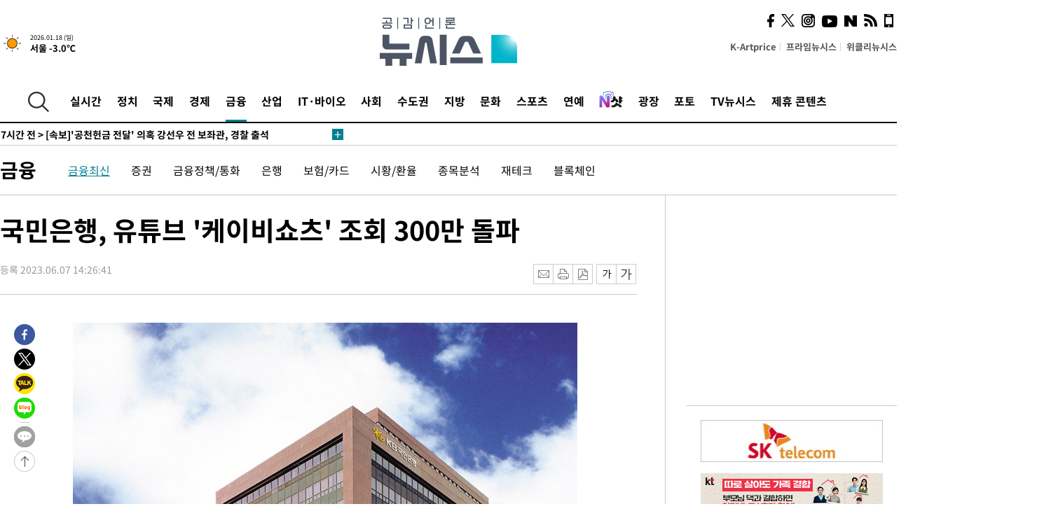

--- FILE ---
content_type: text/html; charset=UTF-8
request_url: https://www.newsis.com/view/?id=NISX20230607_0002330249
body_size: 27116
content:
<!DOCTYPE html>
<html lang="ko" class="ko">
    <head itemscope>
        <title>국민은행, 유튜브 &#039;케이비쇼츠&#039; 조회 300만 돌파 :: 공감언론 뉴시스 :: </title>
        <meta charset="utf-8">
        <meta http-equiv="X-UA-Compatible" content="IE=edge">
		<meta name="viewport"  content="width=1280">
        
        <!-- base meta tags -->
        <meta name="robots" content="all, max-image-preview:large">
        <meta name="copyright" content="NEWSIS Inc."/>
        <meta name="referrer" content="strict-origin-when-cross-origin">
		<link rel="canonical" href="https://www.newsis.com/view/NISX20230607_0002330249">
        <link rel="alternate" media="only screen and (max-width: 640px)" href="https://mobile.newsis.com/view/NISX20230607_0002330249" />
        <link rel="amphtml" id="MetaAmp" href="https://mobile.newsis.com/view_amp.html?ar_id=NISX20230607_0002330249">
        
        <!-- OpenGraph -->
        <meta property="og:title" content="국민은행, 유튜브 &#039;케이비쇼츠&#039; 조회 300만 돌파" />
		<meta property="og:type" content="article" /> 
		<meta property="og:url" content="https://www.newsis.com/view/NISX20230607_0002330249" />
        <meta property="og:article:author" content="뉴시스" />
		<meta property="og:image" content="https://img1.newsis.com/2023/06/07/NISI20230607_0001283934_web.jpg" /> 
        <meta property="og:image:secure_url" content="https://img1.newsis.com/2023/06/07/NISI20230607_0001283934_web.jpg"/>
        <meta property="og:image:width" content="720"/>
        <meta property="og:image:height" content="857"/>
        <meta property="og:description" content="[서울=뉴시스] 이정필 기자 = KB국민은행은 유튜브 공식채널에 등재된 &#039;케이비쇼츠&#039; 시리즈가 누적 조회수 300만회를 돌파했다고 7일 밝혔다.케이비쇼츠 시리즈는 국민은행에서 처음 시도하는 숏드라마 콘텐츠다. 일상생활 속 공감할 만한 극사실주의 내용을 스케치코미디 형식으로 담아냈다. 이번 영상은 총 3편으로 구성됐다. KB스타뱅킹, KB리브모바일, 9to6.." />
        <meta property="og:locale" content="ko_KR"/>
		<meta property="og:site_name" content="뉴시스" />
        <meta property="fb:app_id" content="2594811910601233" />
        
        <!-- Article -->
		<meta property="article:section" content="금융" />
		<meta property="article:section2" content="금융일반" />
		<meta property="article:published_time" content="2023-06-07T14:26:41+09:00" />
        <meta property="article:author" content="뉴시스"/>
        <meta property="article:publisher" content="뉴시스"/>
        
        <!-- dable -->
        <meta property="dable:item_id" content="NISX20230607_0002330249">
        
        <!--Twitter -->
        <meta name="twitter:card" content="summary_large_image"/>
        <meta name="twitter:site" content="@newsis"/>
        <meta name="twitter:title" content="국민은행, 유튜브 &#039;케이비쇼츠&#039; 조회 300만 돌파"/>
        <meta name="twitter:description" content="[서울=뉴시스] 이정필 기자 = KB국민은행은 유튜브 공식채널에 등재된 &#039;케이비쇼츠&#039; 시리즈가 누적 조회수 300만회를 돌파했다고 7일 밝혔다.케이비쇼츠 시리즈는 국민은행에서 처음 시도하는 숏드라마 콘텐츠다. 일상생활 속 공감할 만한 극사실주의 내용을 스케치코미디 형식으로 담아냈다. 이번 영상은 총 3편으로 구성됐다. KB스타뱅킹, KB리브모바일, 9to6.."/>
        <meta name="twitter:creator" content="@newsis"/>
        <meta name="twitter:image" content="https://img1.newsis.com/2023/06/07/NISI20230607_0001283934_web.jpg"/>
        <meta name="twitter:url" content="https://www.newsis.com/view/NISX20230607_0002330249" />
        <meta name="twitter:domain" content="https://www.newsis.com"/>
        
        <!--Other (aicon, site) -->
		<meta property="aicon:item_id" content="NISX20230607_0002330249">
		<meta name="newsis_hidden1" content="1" />
		<meta name="newsis_hidden2" content="" />
		<meta name="newsis_hidden3" content="1" />
        <meta name="description" content="KB국민은행은 유튜브 공식채널에 등재된 &#039;케이비쇼츠&#039; 시리즈가 누적 조회수 300만회를 돌파했다고 7일 밝혔다." />
		<meta name="google-site-verification" content="icDz6oxWxwp9SSur9h4ISnZKbIi12T4RkAD2UtEI_cw" />
		<meta name="naver-site-verification" content="a41d14500de6ed44d227cd993106a7e8a1f2a081"/>
        <link rel="shortcut icon" href="https://img1.newsis.com/n_www/images/ci/2024/favicon.png" />
		<link rel="stylesheet" type="text/css" href="/assets/css/jquery-ui.css" />
		<link rel="stylesheet" href="https://img1.newsis.com/n_www/css/section.css?rnd=202502191712">
        <link rel="stylesheet" href="https://img1.newsis.com/n_www/css/font_noto.css?rnd=202411291106">
		<link rel="stylesheet" type="text/css" href="/assets/css/crop.css" />
        <link rel="stylesheet" type="text/css" href="https://img1.newsis.com/m_www/css/swiper-bundle.css" />
        <script src="https://img1.newsis.com/m_www/js/swiper-bundle.min.js?rnd=202205041528"></script>
        <script src="https://img1.newsis.com/n_www/js/jquery-3.6.0.min.js"></script>
        <script src="https://img1.newsis.com/n_www/js/slick.min.js"></script>
        <script src="https://img1.newsis.com/n_www/js/pubcommon.js?pd=202404221019"></script>
		<script src="/assets/js/kakao.story.min.js"></script>
		<script src="/assets/js/kakao.min.js"></script>
		<script src="/assets/js/jquery-ui.min.js"></script>
		<script src="/assets/js/js.js?pb=202411281639"></script>
		<script src="/assets/js/crop.js?pb=202109011315"></script>
		<script async src="https://securepubads.g.doubleclick.net/tag/js/gpt.js"></script>
		<script type="text/javascript" src="https://ads.mtgroup.kr/RealMedia/ads/adstream_jx.ads/newsis_pc/news@x96"></script>
		<script src="https://static.dable.io/dist/fetchMetaData.js"></script>
	<script>(function(w,d,s,l,i){w[l]=w[l]||[];w[l].push({'gtm.start': new Date().getTime(),event:'gtm.js'});var f=d.getElementsByTagName(s)[0],j=d.createElement(s),dl=l!='dataLayer'?'&l='+l:'';j.async=true;j.src='https://www.googletagmanager.com/gtm.js?id='+i+dl;f.parentNode.insertBefore(j,f);})(window,document,'script','dataLayer','GTM-NT5ZV8RD');</script>

<script type="application/ld+json">
{
	"@context": "https://schema.org",
	"@type": "NewsArticle",
	"headline": "국민은행, 유튜브 &#039;케이비쇼츠&#039; 조회 300만 돌파",
    "description": "KB국민은행은 유튜브 공식채널에 등재된 &#039;케이비쇼츠&#039; 시리즈가 누적 조회수 300만회를 돌파했다고 7일 밝혔다.",
	"mainEntityOfPage": "https://www.newsis.com/view/NISX20230607_0002330249",
	"url": "https://www.newsis.com/view/NISX20230607_0002330249",
    "inLanguage": "kr",
	"datePublished": "2023-06-07T14:26:41+09:00",
	"image": [{"@context":"https://schema.org","@type":"ImageObject","position":"1", "url":"https://img1.newsis.com/2023/06/07/NISI20230607_0001283934_web.jpg","width":"720","height":"857","caption":"ð"}],
	"video": [], 
	"author": [{"@context":"https://schema.org","@type":"Person","name":"이정필"}],
	"publisher": {
		"@context": "https://schema.org",
		"@type": "NewsMediaOrganization",
		"url": "https://www.newsis.com/",
		"name": "뉴시스",
		"alternateName":  ["NEWSIS", "Newsis News Agency"],
		"logo": {"@context": "https://schema.org","@type": "ImageObject","url": "https://img1.newsis.com/n_www/images/ci/2024/newsis_logo.jpg","width": 500,"height": 500},
		"image": {"@context": "https://schema.org","@type": "ImageObject","url": "https://img1.newsis.com/n_www/images/ci/2024/logo2024.png","width": 196,"height": 70},
		"foundingDate": "2001-09-06",
		"address": {"@type": "PostalAddress", "postalCode": "04554", "addressRegion": "서울특별시", "addressLocality": "중구", "streetAddress": "퇴계로 173"},
		"telephone": "+82-2-721-7400",
		"sameAs": [
				"https://mobile.newsis.com",
				"https://newsstand.naver.com/?pcode=003&list=ct1",
				"https://www.youtube.com/@NewsisTV",
				"https://www.facebook.com/newsis.news",
				"https://twitter.com/newsis",
				"https://tv.naver.com/newsis",
				"https://play.google.com/store/apps/details?id=kr.co.softcast.newsis.activitys&hl=ko",
				"https://apps.apple.com/kr/app/id384045534"
		]
	},
	"copyrightHolder": {
		"@id": "https://www.newsis.com/"
	},
	"sourceOrganization": {
		"identifier": "https://www.newsis.com/"
	}
}
</script>

        <script>
            var view_flag	=	'1';
            
            function ch_src(index){
                var iframes = $('iframe.lazy_iframe');
                iframes.eq(index).attr('src', iframes.eq(index).attr('data-src'));
                iframes.eq(index).removeAttr('data-src');
            }
            function all_src(){
                var iframes = $('iframe.lazy_iframe');
                iframes.attr('data-src', function(index){
                    iframes.eq(index).attr('src', iframes.eq(index).attr('data-src'));
                    iframes.eq(index).removeAttr('data-src');
                });
            }
            function lazy_exec(){
                var iframes = $('iframe.lazy_iframe');
                iframes.attr('data-src', function(index) {
                    if(index <= 2){
                        setTimeout("ch_src("+index+")", 500 + ( index * 200 ) );
                    }else{
                        setTimeout("ch_src("+index+")", 500 * index);
                    }
                });
            }

            if(view_flag == '1'){
                window.googletag = window.googletag || {cmd: []};
                googletag.cmd.push(function() {
                    googletag.defineSlot('/23600383/newsis_300250', [300, 250], 'div-gpt-ad-1588815174692-0').addService(googletag.pubads());
                    googletag.pubads().enableSingleRequest();
                    googletag.enableServices();
                });

                $(document).ready(function(){
                    (function(d,a,b,l,e,_) {
                    d[b]=d[b]||function(){(d[b].q=d[b].q||[]).push(arguments)};e=a.createElement(l);
                    e.async=1;e.charset='utf-8';e.src='//static.dable.io/dist/plugin.min.js';
                    _=a.getElementsByTagName(l)[0];_.parentNode.insertBefore(e,_);
                    })(window,document,'dable','script');
                    dable('setService', 'newsis.com');
                
                    var agent = navigator.userAgent.toLowerCase();
                    if ( (navigator.appName == 'Netscape' && agent.indexOf('trident') != -1) || (agent.indexOf("msie") != -1)) {
                        // ie일 경우
                        $(window).on("load", function(){
                            setTimeout(lazy_exec, 1000);
                        });
                    }else{
                        // ie가 아닐 경우
                        all_src();
                    }
                });
            }
            
        </script>
        <script src="https://biz.news-feed.kr/js/common/dl.js"></script>
        <style>
            ::selection {
                background: #008191;
                color: #fff;
            }
            
            ::-moz-selection {
                background: #008191;
                color: #fff;
            }
        </style>
    </head>
    <!--[if IE 8 ]> <body id="newsis" class="ie8"> <![endif]-->
    <!--[if IE 9 ]> <body id="newsis" class="ie9"> <![endif]-->
    <!--[if !IE]>-->    <body id="newsis"><!--<![endif]-->
        <div id="wrap"><!-- start tag ~ h_inc_corner_world.php -->
            <div class="skipNav">

            </div>
            <div id="header"><!-- header start tag ~ h_inc_sokbo.php --> 
                <div class="new_header_02">	<!-- header start tag ~ h_inc_sokbo.php --> 
                    <div class="inner">
                        <div class="logo">
                            <a href="/">
                                <img src="https://img1.newsis.com/n_www/images/ci/2024/logo2024.png" alt="">
                            </a>
                        </div>
                        <div class="weather">
                            <!-- 일단은 이미지를 사용 -->
		<div class="thum">
			<a href="https://www.weather.go.kr/" target="_blank"><img src="//image.newsis.com/new_www/homepage/wi_icon/dr_01.png" alt=""></a>
		</div>
		
		<div class="txt">
			<p class="date">2026.01.18 (일)</p>
			<a href="https://www.weather.go.kr/" target="_blank" ><p class="temp"><strong>서울 -3.0℃</strong></p></a>
		</div>
							
                        </div>
                        <div class="topMenu">
                            <ul>
                                <li><a href="https://kartprice.net/" target="_blank" class="k_price">K-Artprice</a></li>
                                <li><a href="https://prime.newsis.com/" target="_blank">프라임뉴시스</a></li>
                                <li><a href="https://weekly.newsis.com/" target="_blank">위클리뉴시스</a></li>
                            </ul>
                        </div>
                        <div class="socialArea">
                            <ul>
                                <li><a href="https://www.facebook.com/newsis.news?sk=wall" target="_blank"><img src="https://img1.newsis.com/n_www/images/ico_face.png" alt="페이스북"></a></li>
                                <li><a href="https://twitter.com/newsis" target="_blank"><img src="https://img1.newsis.com/n_www/images/ico_twi2.png" alt="트위터"></a></li>
								<li><a href="https://www.instagram.com/new_s_is/" target="_blank"><img src="https://img1.newsis.com/n_www/images/ico_ins.png" alt="인스타그램"></a></li>
                                <li><a href="https://www.youtube.com/@NewsisTV" target="_blank"><img src="https://img1.newsis.com/n_www/images/ico_utu.png" alt="유튜브"></a></li>
                                <li><a href="https://media.naver.com/press/003" target="_blank"><img src="https://img1.newsis.com/n_www/images/ico_naver.png" alt="네이버"></a></li>
                                <li><a href="/RSS/" target="_blank"><img src="https://img1.newsis.com/n_www/images/ico_wifi.png" alt="RSS"></a></li>
                                <li><a href="https://mobile.newsis.com" target="_blank"><img src="https://img1.newsis.com/n_www/images/ico_phone.png" alt="모바일앱스토어"></a></li>
                            </ul>
                        </div>
                    </div>
<script>
var number = -1; 
var timeOut; 
var callFunction = adrolling();
var callFunction2 = adrand ();
var tempar;

function adrolling() { 
	//
}

function adrand() {
    //
}

if((getParam("cid") == "10800" || getParam("cid") == "14000") && getParam("scid")){
	var wholarr = { "10801": "서울", "10818": "세종", "10811": "부산", "10810" : "대구/경북", "10802" : "인천", "10809" : "광주/전남", "10807" : "대전/충남", "10814" : "울산", "10804" : "경기동부", "10803" : "경기남부", "10817" : "경기북부", "10805" : "강원", "10806" : "충북", "10808" : "전북", "10812" : "경남", "10813" : "제주" }; 
	if(wholarr[getParam("scid")] != undefined){
		$(".logo a").after('<span>' + wholarr[getParam("scid")] + '</span>');
	}
}

if(window.location.pathname.indexOf( '/msi' ) >= 0 ){
	$('.logo a').after('<a href="/msi"><strong id="logo_title" style="cursor: pointer; font-size: 29px; letter-spacing: -2.5px;" >빅데이터 MSI</strong></a>');
}


</script>
        <div class="nav">
            <div class="inner">
                <button>
                    <img src="https://img1.newsis.com/n_www/images/ico_search.png" alt="검색하기 버튼">
                </button>
                <ul class="gnb">
                    <li id="top_realnews"><a href="/realnews">실시간</a></li>
                    <li id="top_10300"><a href="/politic/?cid=10300">정치</a></li>
                    <li id="top_10100"><a href="/world/?cid=10100">국제</a></li>
                    <li id="top_10400"><a href="/economy/?cid=10400">경제</a></li>
                    <li id="top_15000" class="on" ><a href="/money/?cid=15000">금융</a></li>
                    <li id="top_13000"><a href="/business/?cid=13000">산업</a></li>
                    <li id="top_13100"><a href="/health/?cid=13100">IT·바이오</a></li>
                    <li id="top_10200"><a href="/society/?cid=10200">사회</a></li>
                    <li id="top_14000"><a href="/metro/?cid=14000">수도권</a></li>
                    <li id="top_10800"><a href="/region/?cid=10800">지방</a></li>
                    <li id="top_10700"><a href="/culture/?cid=10700">문화</a></li>
                    <li id="top_10500"><a href="/sports/?cid=10500">스포츠</a></li>
                    <li id="top_10600"><a href="/entertainment/?cid=10600">연예</a></li>
                    <li><a href="https://star.newsis.com" target="_blank"><img src="https://img1.newsis.com/n_www/images/nshot.png" alt="엔샷" style="margin-top:-5px; height:24px;"></a></li>
                    <li id="top_16000"><a href="/people/?cid=16000">광장</a></li>
                    <li id="top_photo"><a href="/photo/?cid=photo">포토</a></li>
                    <li id="top_19000"><a href="/video/?cid=19000">TV뉴시스</a></li>
                    <li id="top_alliance"><a href="/alliance">제휴 콘텐츠</a></li>
                </ul>
            </div>
        </div>
<script>
	
var getParam = function(key){
var _parammap = {};
	document.location.search.replace(/\??(?:([^=]+)=([^&]*)&?)/g, function () {
		function decode(s) {
			return decodeURIComponent(s.split("+").join(" "));
		}
		_parammap[decode(arguments[1])] = decode(arguments[2]);
	});
        return _parammap[key];
    };
var urlpath	 = $(location).attr('pathname');
var page_up_catg = getParam("cid");
var page_catg 	= getParam("scid");
if(!page_up_catg){
	page_up_catg	=	(window.location.pathname).replace(/\//g,"");
}
if(getParam("cid") != ''){
	$("#top_" + page_up_catg).addClass("on");
}

</script>
		
		
		<div class="quickArea">
			<div class="inner">
				<!-- 속보 뉴스의 갯수는 임의로 보여주기식의 5개 적용.  -->
				<div class="quickNews">
					<ul class="newsList">
						<li id="pushdate_id_0" pushdate = "20260117110250"><a href="/view/NISX20260117_0003480423"><span id="sokbo_span_0"></span> 강릉 양돈농장 아프리카돼지열병 발생…48시간 이동중지</a></li>
						<li id="pushdate_id_1" pushdate = "20260117095143"><a href="/view/NISX20260117_0003480416"><span id="sokbo_span_1"></span> 美법무부, 미네소타 주지사·미니애폴리스 시장 공모죄 위반 조사(1보)</a></li>
						<li id="pushdate_id_2" pushdate = "20260117095032"><a href="/view/NISX20260117_0003480408"><span id="sokbo_span_2"></span> [속보]'공천헌금 전달' 의혹 강선우 전 보좌관, 경찰 출석</a></li>
					</ul>
					<a href="/people/sokbo/?cid=16000" class="btnMore"><img src="https://img1.newsis.com/n_www/images/ci/2024/btn_more01.png" alt="속보뉴스 더보기"></a>
				</div>
				<a href="/journalism" class="btnChannel" style="display:none;">
					<img src="https://img1.newsis.com/n_www/images/btn_channel.png" alt="기자채널 바로가기">
				</a>
			</div>
		</div>
	</div><!-- h_inc_header_ad.php .w_header_02 end tag--> 
</div><!-- h_inc_header_ad.php #header end tag--> 



<script>
var timeCheck;
sokobo_list();
function sokobo_list(){
	var sokbolist_cnt = '3';
	var time_flag, time_split;
	
	var time_red_flag 	=	0; 
	var time			=	$('.newsList li').eq(0).attr('pushdate');
	
		
		for(var so_i = 0; so_i < sokbolist_cnt; so_i ++){
			var time_red_flag =	0;
			var time = $("#pushdate_id_"+so_i).attr('pushdate');
			
				$("#sokbo_span_"+so_i).html(transferTime(time) + " &gt;");
				
				time_flag = transferTime(time);
				time_split = time_flag.split("분");  
					
				if (transferTime(time).indexOf('분 전') != -1) {
					if(time_split[0] <= 5){		//10수정
						time_red_flag	=	1;
					}
				}else if (transferTime(time).indexOf('초 전') != -1) {
					time_red_flag	=1;
				}
				if(time_red_flag == 1){
					$("#sokbo_span_"+so_i).html('<strong>' + transferTime(time) + " &gt;" + '</strong>');
				
				}else{
					$("#sokbo_span_"+so_i).html(transferTime(time) + " &gt;");
				}
		}
	timeCheck = setTimeout ( sokobo_list , 20000 );
}
</script>	<!-- 돋보기 - 검색 영역 -->
	<div class="gnbSearch">
		<div class="inner">
			<div class="searchBox_w">
				<form name="search_form_main" id="search_form_main" method="post">
					<input type="text" placeholder="검색어를 입력하세요." id="search_inputbox" name="search_val" onkeypress="enterkey('main')">
					<!-- <button type="button" class="btn"><img src="//image.newsis.com/n_www/images/arrow_down.png" alt="검색리스트 보기"></button> -->
					<button type="button" class="btnSearch" onclick="search(event, 'main');"><img src="https://img1.newsis.com/n_www/images/btn_search.png" alt="검색하기"></button>
				</form>
			</div>
		</div>
	</div>
	<!-- 돋보기 - 검색 영역 -->
	
	<div class="fixHeader">
		<div class="inner">
			<div class="fixLogo"><!--/n_www/images/logo2.png-->
				<a href="/"><img src="https://img1.newsis.com/n_www/images/ci/2024/logo2024_2.png" alt="newsis"></a>
			</div>
			<ul class="socialArea2">
				<li><a href="https://www.facebook.com/newsis.news?sk=wall" target="_blank"><img src="https://img1.newsis.com/n_www/images/ico_face.png" alt="페이스북"></a></li>
				<li><a href="https://twitter.com/newsis" target="_blank"><img src="https://img1.newsis.com/n_www/images/ico_twi2.png" alt="트위터"></a></li>
				<li><a href="https://www.youtube.com/@NewsisTV" target="_blank"><img src="https://img1.newsis.com/n_www/images/ico_utu.png" alt="유튜브"></a></li>
			</ul>
			<form name="search_form" id="search_form" method="post">
				<div class="searchBox_s">
					<input type="text" placeholder="뉴스검색" name="search_val" onkeypress="enterkey()">
					<button type="button" class="btn"><img src="https://img1.newsis.com/n_www/images/arrow_down.png" alt="검색리스트 보기"  style="display:none;"></button>
					<button type="button" class="btnSearch" onclick="search(event);"><img src="https://img1.newsis.com/n_www/images/ico_search2.png" alt="검색하기"></button>
				</div>
			</form>
		</div>
	</div>
<script>
function enterkey(args){ 
	if (window.event.keyCode == 13) {
		if(args){
			search(event,args);
		}else{
			search(event);
		}
	}
}
</script>
<div id="container" class="subView">
	
	<div class="subMenu 15000">
		<div class="inner">
		
			<p class="tit"><a href="/money/?cid=15000">금융</a></p>
			<ul>
				<li class="on"><a href="/money/list?cid=15000&scid=15001">금융최신</a></li>				<li ><a href="/money/list?cid=15000&scid=10403">증권</a></li>				<li ><a href="/money/list?cid=15000&scid=15002">금융정책/통화</a></li>				<li ><a href="/money/list?cid=15000&scid=15003">은행</a></li>				<li ><a href="/money/list?cid=15000&scid=15004">보험/카드</a></li>				<li ><a href="/money/list?cid=15000&scid=10441">시황/환율</a></li>				<li ><a href="/money/list?cid=15000&scid=15005">종목분석</a></li>				<li ><a href="/money/list?cid=15000&scid=10404">재테크</a></li>				<li ><a href="/money/list?cid=15000&scid=10416">블록체인</a></li>			</ul>
		</div>
	</div>
<!-- 광고 배너 - 좌측 20220923 -->
<div style="position:absolute; top: 584px; left:48%; margin-left:-792px; width:120px; height:600px;">
	<script src='https://assets.cueknow.co.kr/script/phantomad.min.js#0HWQ' defer></script>
    <script>new HawkSave({scriptCode:"943631"});</script>
</div>
<!-- 광고 배너 - 우측 -->
<div style="position:absolute; top:584px; left:49%; margin-left:723px; width:120px; height:600px;">
	<!--<iframe class="lazy_iframe" src="" data-src="/view/ad/proc_iframe_wing_r.html?pub_dt=202502211001" scrolling="no" frameborder="0" marginheight="0" marginwidth="0"  width="160" height="600"></iframe>-->
    <iframe class="lazy_iframe" width=160 height=600 noresize scrolling=no frameborder=0 marginheight=0 marginwidth=0 src="https://ads.mtgroup.kr/RealMedia/ads/adstream_sx.ads/newsis_pc/news@x02"></iframe>
    <script>new HawkSave({scriptCode:"943632"});</script>
</div>
<div style="position:absolute; top:1190px; left:49%; margin-left:723px; width:120px; height:600px;">
	<iframe class="lazy_iframe" src="" data-src="/view/ad/proc_iframe_wing_r2.html" scrolling="no" frameborder="0" marginheight="0" marginwidth="0"  width="160" height="600"></iframe>
</div>				
                <div id="content">

                    <div class="articleView">
						<div class="view" itemprop="articleBody">
							<div class="top">
								<h1 class="tit title_area">국민은행, 유튜브 &#039;케이비쇼츠&#039; 조회 300만 돌파</h1>
							</div>
							<div class="infoLine">
								<div class="left">
									<p class="txt"><span>등록 2023.06.07 14:26:41</span></p>
								</div>
								
								<div class="right">
									<div class="infoBox" style="margin-left:15px;">
										<ul>
											<li><a href="#"><img src="https://img1.newsis.com/n_www/images/icon_email.png" alt="이메일 보내기" onclick="output('email','article');"></a></li>
											<li><a href="#"><img src="https://img1.newsis.com/n_www/images/icon_print.png" alt="프린터" onclick="output('print','article');"></a></li>
											<li><a href="#"><img src="https://img1.newsis.com/n_www/images/icon_pdf.png" alt="PDF" onclick="output('pdf','article');"></a></li>  <!--onclick="downloadPdf();"-->
											<li style="margin-left:5px;"><button type="button" class="f_size_s fontbtn" id="btn_view_fontsmall" onclick="fn_view_font('m');"><span>작게</span></button></li>
											<li><button type="button" class="f_size_b fontbtn" id="btn_view_fontbig" onclick="fn_view_font('p');"><span>크게</span></button></li>
										</ul>
										<!-- float 해제 -->
										<div class="cboth"></div>
									</div>
		
									<!-- float 해제 -->
									<div class="cboth"></div>
								</div>
								
							</div>
							
							<div class="viewer">
								<article>
		
							<div id="view_ad"></div>
<div class="thumCont" align="justify"><div id="textBody"><div class="article_photo thum center" id="imgartitable_NISI20230607_0001283934"><tbody><tr><td class="img"><img src="https://img1.newsis.com/2023/06/07/NISI20230607_0001283934_web.jpg?rnd=20230607142229" alt="국민은행, 유튜브 '케이비쇼츠' 조회 300만 돌파" style="float:; margin:0 auto;display:block;" check_caption="N" mode_we="edit" arti_id="NISI20230607_0001283934" /></td></tr><tr><p class="desc" id="caption_NISI20230607_0001283934" style="display:none"><p class="photojournal"></td></tr></tbody></div></div></div><br />
[서울=뉴시스] 이정필 기자 = KB국민은행은 유튜브 공식채널에 등재된 '케이비쇼츠' 시리즈가 누적 조회수 300만회를 돌파했다고 7일 밝혔다.<br />
<br />
케이비쇼츠 시리즈는 국민은행에서 처음 시도하는 숏드라마 콘텐츠다. 일상생활 속 공감할 만한 극사실주의 내용을 스케치코미디 형식으로 담아냈다. <br />
<br />
이번 영상은 총 3편으로 구성됐다. KB스타뱅킹, KB리브모바일, 9to6 bank 상품과 서비스에 대한 내용을 담고 있다.<br />
<br />
<br />
◎공감언론 뉴시스 <a href="/cdn-cgi/l/email-protection" class="__cf_email__" data-cfemail="4c3e23212d220c22293b3f253f622f2321">[email&#160;protected]</a>	
<script data-cfasync="false" src="/cdn-cgi/scripts/5c5dd728/cloudflare-static/email-decode.min.js"></script><script>
	$('iframe').addClass("frameCenter");
	
	function output(type,ob){
		var windoption = "width=760,height=700,left=300,top=100,resizable=no,scrollbars = yes";
        if ( type == 'print' ) {
            windoption = "width=860,height=700,left=300,top=100,resizable=no,scrollbars = yes";
        }
		if(type == "email"){

		}
		if(ob == "article"){
			if(type =="pdf"){
				//alert('pdf 서비스 점검 중입니다.');
				//return false;

				location.href="/pdf?id=NISX20230607_0002330249"+ '&type='+ob+'&title='+encodeURI($('.title_area').text());
			}else{
				window.open('/common/?id=NISX20230607_0002330249&method='+type + '&type='+ob,'', windoption);
			}

		}else if(ob == "photo"){
			var thopho_id = $("#hid_foc").val();
			if(type =="pdf"){

			//alert('pdf 서비스 점검 중입니다.');
			//return false;

				location.href="/pdf?id="+ thopho_id + '&type='+ob+'&title='+encodeURI($('.title_area').text());
			}else{
				window.open('/common/?id='+ thopho_id +'&method='+type+'&type='+ob,'',windoption);
			}
		}
	}
</script>					
								</article>
								<div class="viewerBottom">
									<p class="copyright">Copyright © NEWSIS.COM, 무단 전재 및 재배포 금지</p>
<div id="shuffle" style="margin-top:10px; margin-bottom:10px;">	
	<ul>
		<li style="height:25px;">
			<iframe width="100%" height="25" src="https://www.adflow.kr/ad/tq9pe5ZZ7rmY6crtLMaS" allowTransparency = "true" marginwidth="0" marginheight="0" hspace="0" vspace="0" frameborder="0" scrolling="no" ></iframe>
		</li>
		<li style="height:25px;">
			<iframe width="100%" height="25" src="https://www.adflow.kr/ad/CecqOFD7xGxzboqXoMUr" allowTransparency = "true" marginwidth="0" marginheight="0" hspace="0" vspace="0" frameborder="0" scrolling="no" ></iframe>
		</li>
		<li style="height:25px;">
			<iframe width="100%" height="25" src="https://www.adflow.kr/ad/vapoMFWf9yXpqukbLxjc" allowTransparency = "true" marginwidth="0" marginheight="0" hspace="0" vspace="0" frameborder="0" scrolling="no" ></iframe>
		</li>
		<li style="height:25px;">
			<iframe width="100%" height="25" src="https://www.adflow.kr/ad/UkS4t03DfvUgLuYDK5af" allowTransparency = "true" marginwidth="0" marginheight="0" hspace="0" vspace="0" frameborder="0" scrolling="no" ></iframe>
		</li>
        <li style="height:25px;">
            <iframe width="100%" height="25" src="https://img.z-pro.co.kr/ad/ad3.html" allowtransparency="true" marginwidth="0" marginheight="0" hspace="0" vspace="0" frameborder="0" scrolling="no"></iframe>
        </li>
        <li style="height:25px;">
            <iframe width="100%" height="25" src="https://mt.unse4u.com/ad/20250624_05.html" allowtransparency="true" marginwidth="0" marginheight="0" hspace="0" vspace="0" frameborder="0" scrolling="no"></iframe>
        </li>
	</ul>
</div>
<script>
	var uls = document.querySelectorAll('#shuffle > ul');
	for (var j = 0; j < uls.length; j++) {
	  var ul = uls.item(j);
	  for (var i = ul.children.length; i >= 0; i--) {
		ul.appendChild(ul.children[Math.random() * i | 0]);
	  }
	}
</script>								
                            </div>
                        </div>
						
					</div>
	
<!-- 엥커 -->
<script>
var page_up_catg 	= 	'';
var page_catg		=	'';
var page_bugo		=	'0';
</script>
<!-- <script> (function(){adtive_targetpush_ad.start('0V444448','OPLLLLLF')}(document)) </script> -->

<script>
    var gisa_id         =   'NISX20230607_0002330249';
    
    function fn_url_make(){
        let s_url       =   '';
        s_url           =   window.location.protocol + '//' + window.location.host + '/view/' + gisa_id + '?kakao_from=mainnews';
        
        fn_url_copy(s_url);
    }
    
    function fnsize2(str){
            var strLen = str.length;
            var cnt = 0;
            var oneChar = "";
           
            for(var ii=0;ii<strLen;ii++){
                   oneChar = str.charAt(ii);
                   if(escape(oneChar).length > 4) {
                           cnt += 2;
                   } else {
                           cnt++;
                   }
            }
            return cnt;
    };
    function ad_body_setting(){
        let dan_pos     =   [2, 3, 4];
        let less_char   =   50;
        let less_pos    =   0;
        let less_str    =   '';
        let ads_str     =   [
'<br><iframe class="lazy_iframe" src="/view/ad/proc_view_body1.html" scrolling="no" frameborder="0" marginheight="0" marginwidth="0" width="730" height="278"></iframe><br>','<br><iframe class="other_iframe" src="/view/ad/proc_view_body2.html" scrolling="no" frameborder="0" marginheight="0" marginwidth="0" width="730" height="250" loading="lazy"></iframe><br>','<br><iframe class="other_iframe" src="/view/ad/proc_view_body3.html" scrolling="no" frameborder="0" marginheight="0" marginwidth="0" width="730" height="250" loading="lazy"></iframe><br>'        ];
        let ads_set     =   [];
        let s_j_cnt     =   0;
        let split_str   =   '<br>\n<br>\n';
        let f_str       =   '<br>\n';
        var replace_div =   /<div[^>]*>(.*?)<\/div>|<\/div>/gis;

        
        let s_obj       =   $('div.viewer > article');
        let s_length    =   $('div.viewer > article').length;
        
        for(var i = 0 ; i < s_length ; i++){
            let s_html          =   s_obj.eq(i).html().replace(replace_div, '').trim();
            let s_br            =   s_html.split(split_str);
            
            let f_pos           =   0;
            if(s_html.substr(0, split_str.length) == split_str){
                f_pos               =   2;
            }else{
                if(s_html.substr(0, f_str.length) == f_str){
                    f_pos           =   1;
                }
            }
            let m_index         =   -1;
            let m_str           =   '';
            let dd_pos          =   dan_pos[s_j_cnt];
            while ( ads_set.length < ads_str.length ) {
                if( s_j_cnt == less_pos && less_str.length == 0 ) {
                    if(f_pos > 1){
                        less_str        =   s_br[1];
                    }else{
                        less_str        =   s_br[0];
                    }
                    less_str        =   less_str.replace(/ /g, '');
                    less_str        =   less_str.replace(f_str, '');
                    if(fnsize2(less_str) < (less_char * 2) && dd_pos == 1){
                        dd_pos++;
                    }
                }
                m_index             =   f_pos + (dd_pos * 2) - 1;
                let ss_obj          =   s_obj.eq(i).children('br').eq(m_index);
                if( ss_obj != undefined ){
                    if( ss_obj.length > 0){
                        ads_set.push(ss_obj);
                        s_j_cnt     =   s_j_cnt + 1;
                        dd_pos      +=  dan_pos[s_j_cnt];
                        //console.log('set : ' + s_j_cnt.toString() + ',' + m_index.toString() );
                    }else{
                        break;
                    }
                }else{
                    break;
                }
            }
        }
        
        if( ads_set.length > 0){
            for(let j = 0 ; j < ads_set.length ; j++){
                m_str           =   ads_str[j];
                ads_set[j].after(m_str);
            }
        }else{
            if(s_obj.children('br').length > 1){
                s_obj.children('br').eq(1).after(ads_str[0]);
            }else{
                if(gisa_id.substr(0, 4) == 'NISI'){ 
                    s_obj.append('<br>'+ads_str[0]);
                }
            }
        }
    }
    document.addEventListener("DOMContentLoaded", function(){
        ad_body_setting();
    });
    
</script>
<script type="text/javascript" src="https://ads.mtgroup.kr/RealMedia/ads/adstream_jx.ads/newsis_pc/news@Position3"></script>


<div class="viewBottom">
	<div style="margin-bottom: 15px;">
		<a href="https://kartprice.net" target="_blank">
			<img src="https://img1.newsis.com/h_www/common/20210818_view_banner_kartprice.jpg" alt="">
		</a>
	</div>
    
	<div style="margin-bottom: 15px;">
		<a href="https://v.daum.net/channel/21/home" target="_blank">
			<img src="https://img1.newsis.com/n_www/images/ci/2024/kakao_banner_view_909px.jpg" style="border:0;" alt="다음 구독베너">
		</a>
		<div class="cboth"></div>
	</div>
	
	<div style="margin-bottom: 15px;">
		<a href="https://media.naver.com/channel/promotion.nhn?oid=003" target="_blank">
			<img src="https://img1.newsis.com/h_www/common/20210818_view_banner_naver.jpg" style="border:0;" alt="네이버 구독베너">
		</a>
		<div class="cboth"></div>
	</div>	<div class="botBox1">
		<!-- Begin Dable 바이라인_그리드 / For inquiries, visit http://dable.io -->
		<div id="dablewidget_x7yzrGl6" data-widget_id="x7yzrGl6">
		<script>
		(function(d,a,b,l,e,_) {
		if(d[b]&&d[b].q)return;d[b]=function(){(d[b].q=d[b].q||[]).push(arguments)};e=a.createElement(l);
		e.async=1;e.charset='utf-8';e.src='//static.dable.io/dist/plugin.min.js';
		_=a.getElementsByTagName(l)[0];_.parentNode.insertBefore(e,_);
		})(window,document,'dable','script');
		dable('setService', 'newsis.com');
		dable('sendLogOnce');
		dable('renderWidget', 'dablewidget_x7yzrGl6');
		</script>
		</div>
		<!-- End 바이라인_그리드 / For inquiries, visit http://dable.io -->
	</div>
    <iframe class="lazy_iframe" src="" data-src="/view/ad/proc_iframe_info.html" scrolling="no" frameborder="0" marginheight="0" marginwidth="0"  width="909"  height="246"></iframe>
<div class="botBox1">	
	<iframe class="lazy_iframe" src="" data-src="/view/ad/proc_iframe_money.html" scrolling="no" frameborder="0" marginheight="0" marginwidth="0"  width="909" height="212"></iframe>			
</div><div class="botBox1 twinBox">
	<div class="box909 flex">
<div class="box1">
	<p class="tit">많이 본 사진</p>
	<div class="viewPhoto-for">
		<div>
			<a href="/view/NISI20260117_0021129826">
				<img src="https://img1.newsis.com/2026/01/17/NISI20260117_0021129826_web.jpg?rnd=20260117142945" alt="" loading="lazy">
			</a>
		</div>
		<div>
			<a href="/view/NISI20260117_0021129822">
				<img src="https://img1.newsis.com/2026/01/17/NISI20260117_0021129822_web.jpg?rnd=20260117122721" alt="" loading="lazy">
			</a>
		</div>
		<div>
			<a href="/view/NISI20260117_0002042826">
				<img src="https://img1.newsis.com/2026/01/17/NISI20260117_0000927858_web.jpg?rnd=20260117121531" alt="" loading="lazy">
			</a>
		</div>
		<div>
			<a href="/view/NISI20260117_0002042817">
				<img src="https://img1.newsis.com/2026/01/17/NISI20260117_0000928386_web.jpg?rnd=20260117121450" alt="" loading="lazy">
			</a>
		</div>
		<div>
			<a href="/view/NISI20260117_0021129871">
				<img src="https://img1.newsis.com/2026/01/17/NISI20260117_0021129871_web.jpg?rnd=20260117160812" alt="" loading="lazy">
			</a>
		</div>
	</div>
	<div class="viewPhoto-nav">
		<div><a href="/view/NISI20260117_0021129826">파란하늘 아래 경복궁 찾은 여행객들</a></div>
		<div><a href="/view/NISI20260117_0021129822">피파 월드컵 트로피 찰칵!</a></div>
		<div><a href="/view/NISI20260117_0002042826">해리티지재단서 연설하는 마리아 마차도</a></div>
		<div><a href="/view/NISI20260117_0002042817">가축 건강 기원, 불길 통과하는 말과 기수 </a></div>
		<div><a href="/view/NISI20260117_0021129871">덩크하는 SK 김명진</a></div>
	</div>
</div>
        <div class="box2">
                            <!-- 포토연예 -->
                            <div class="entBox mb20">
                                <p class="tit"><a href="https://star.newsis.com" target="_blank"><img src="//img1.newsis.com/n_www/images/nshot.png" alt="N샷"></a></p>
                                <div class="entBig-for">

                                    <div>
                                        <a href="https://star.newsis.com/pic/N20260109_0000001008" target="_blank">
                                            <img src="https://img1.newsis.com/2026/01/09/NISI20260109_0021120666_web.jpg?rnd=20260109145354" alt="" loading="lazy">
                                            <p class="tit">고 안성기 영정과 훈장 든 정우성-이정재</p>
                                        </a>
                                    </div>
                                    <div>
                                        <a href="https://star.newsis.com/pic/N20260109_0000001010" target="_blank">
                                            <img src="https://img1.newsis.com/2026/01/09/NISI20260109_0021121105_web.jpg?rnd=20260109145508" alt="" loading="lazy">
                                            <p class="tit">'변요한♥' 티파니</p>
                                        </a>
                                    </div>
                                    <div>
                                        <a href="https://star.newsis.com/pic/N20260109_0000001009" target="_blank">
                                            <img src="https://img1.newsis.com/2026/01/09/NISI20260109_0021121097_web.jpg?rnd=20260109145433" alt="" loading="lazy">
                                            <p class="tit">러블리한 미연</p>
                                        </a>
                                    </div>
                                    <div>
                                        <a href="https://star.newsis.com/pic/N20260108_0000001007" target="_blank">
                                            <img src="https://img1.newsis.com/2026/01/08/NISI20260108_0021119912_web.jpg?rnd=20260108171146" alt="" loading="lazy">
                                            <p class="tit">한소희-전종서 '절친케미'</p>
                                        </a>
                                    </div>
                                    <div>
                                        <a href="https://star.newsis.com/pic/N20260109_0000001011" target="_blank">
                                            <img src="https://img1.newsis.com/2026/01/08/NISI20260108_0021120065_web.jpg?rnd=20260109145602" alt="" loading="lazy">
                                            <p class="tit">'한소희의 미모'</p>
                                        </a>
                                    </div>
                                    <div>
                                        <a href="https://star.newsis.com/pic/N20260109_0000001012" target="_blank">
                                            <img src="https://img1.newsis.com/2026/01/08/NISI20260108_0021120073_web.jpg?rnd=20260109145656" alt="" loading="lazy">
                                            <p class="tit">'힐링 비주얼' 전종서</p>
                                        </a>
                                    </div>
                                </div>
                                <div class="entSmall-nav">
<div><a href="https://star.newsis.com/pic/N20260109_0000001008" target='_blank'><img src="https://img1.newsis.com/2026/01/09/NISI20260109_0021120666_web.jpg?rnd=20260109145354" alt=""></a></div>
<div><a href="https://star.newsis.com/pic/N20260109_0000001010" target='_blank'><img src="https://img1.newsis.com/2026/01/09/NISI20260109_0021121105_web.jpg?rnd=20260109145508" alt=""></a></div>
<div><a href="https://star.newsis.com/pic/N20260109_0000001009" target='_blank'><img src="https://img1.newsis.com/2026/01/09/NISI20260109_0021121097_web.jpg?rnd=20260109145433" alt=""></a></div>
<div><a href="https://star.newsis.com/pic/N20260108_0000001007" target='_blank'><img src="https://img1.newsis.com/2026/01/08/NISI20260108_0021119912_web.jpg?rnd=20260108171146" alt=""></a></div>
<div><a href="https://star.newsis.com/pic/N20260109_0000001011" target='_blank'><img src="https://img1.newsis.com/2026/01/08/NISI20260108_0021120065_web.jpg?rnd=20260109145602" alt=""></a></div>
<div><a href="https://star.newsis.com/pic/N20260109_0000001012" target='_blank'><img src="https://img1.newsis.com/2026/01/08/NISI20260108_0021120073_web.jpg?rnd=20260109145656" alt=""></a></div>                                </div>
                            </div>
        </div>
        <script>
            $('div.box2 p.tit').css('margin-bottom', '5px');
            $('div.box2 p.tit img').css('height', '24px');
        </script>
<div class="box3">
	<p class="tit">뉴시스Pic</p>
	<div class="popularG pic">
		<div>
			<div class="thumCont">
				<a href="/view/NISX20260116_0003480263">
					<img src="https://img1.newsis.com/2026/01/11/NISI20260111_0021122840_web.jpg?rnd=20260111193423" alt="" loading="lazy">
				</a>
			</div>
			<div class="txtCont">
				<p class="txt">
					<a href="/view/NISX20260116_0003480263">이번주 국회에는 무슨 일이?[뉴시스국회토pic]</a>
				</p>
			</div>
		</div>
		<div>
			<div class="thumCont">
				<a href="/view/NISX20260116_0003480184">
					<img src="https://img1.newsis.com/2026/01/12/NISI20260112_0021123587_web.jpg?rnd=20260112121837" alt="" loading="lazy">
				</a>
			</div>
			<div class="txtCont">
				<p class="txt">
					<a href="/view/NISX20260116_0003480184">청와대 일주일 </a>
				</p>
			</div>
		</div>
		<div>
			<div class="thumCont">
				<a href="/view/NISX20260116_0003479993">
					<img src="https://img1.newsis.com/2026/01/16/NISI20260116_0021128753_web.jpg?rnd=20260116095436" alt="" loading="lazy">
				</a>
			</div>
			<div class="txtCont">
				<p class="txt">
					<a href="/view/NISX20260116_0003479993">사진으로 보는 일주일 </a>
				</p>
			</div>
		</div>
		<div>
			<div class="thumCont">
				<a href="/view/NISX20260116_0003480147">
					<img src="https://img1.newsis.com/2026/01/16/NISI20260116_0021129526_web.jpg?rnd=20260116164739" alt="" loading="lazy">
				</a>
			</div>
			<div class="txtCont">
				<p class="txt">
					<a href="/view/NISX20260116_0003480147">이재명 대통령, 아소 다로 전 日총리 접견! '한일, 협력할 수 있는 부분 최대한 찾아내야' </a>
				</p>
			</div>
		</div>
	</div>
	<div class="graphTop">
		<div class="txtCont">
			<p class="tit">그래픽뉴스</p>
			<p class="txt"><a href="/photo/graview/?id=NISI20260116_0002042055&cid=photo"> 윤석열, '체포방해 등' 혐의 1심 징역 5년 </a></p>  
		</div>
		<div class="thumCont">
			<a href="/photo/graview/?id=NISI20260116_0002042055&cid=photo">
				<img src="https://img1.newsis.com/2026/01/16/NISI20260116_0002042055_web.jpg?rnd=20260116153713" alt="그래픽뉴스">
			</a>
		</div>
	</div>
</div>

<script>
	$(window).on( "load", function() {
		Master.imgCropEvt('.popularG','img.cropcls12','300','196');
	});
</script>	</div>
</div>
<div class="botBox1">
    <iframe class="lazy_iframe" src="" data-src="https://ads.mtgroup.kr/RealMedia/ads/adstream_sx.ads/newsis_pc/news@x23" width="909" height="250" noresize scrolling="no" frameborder="0" marginheight="0" marginwidth="0"></iframe>
</div><div class="botBox2 twinBox">
	<div class="box640">
		<p class="tit">이시간 <span>핫뉴스</span></p>
		<div class="hotNews">
			<div class="viewHot-for">
				<div>
					<a href="/view/NISX20260116_0003479659"><img src="https://img1.newsis.com/2025/10/03/NISI20251003_0001961156_web.jpg" alt="" loading="lazy"></a>
				</div>
				<div>
					<a href="/view/NISX20260117_0003480379"><img src="https://img1.newsis.com/2026/01/17/NISI20260117_0002042800_web.jpg" alt="" loading="lazy"></a>
				</div>
				<div>
					<a href="/view/NISX20260117_0003480456"><img src="https://img1.newsis.com/2026/01/17/NISI20260117_0002042851_web.jpg" alt="" loading="lazy"></a>
				</div>
				<div>
					<a href="/view/NISX20260117_0003480560"><img src="https://img1.newsis.com/2026/01/17/NISI20260117_0002042917_web.jpg" alt="" loading="lazy"></a>
				</div>
				<div>
					<a href="/view/NISX20260115_0003478914"><img src="https://img1.newsis.com/2025/12/04/NISI20251204_0002010693_web.jpg" alt="" loading="lazy"></a>
				</div>
			</div>
			<div class="viewHot-nav">
				<div><a href="/view/NISX20260116_0003479659">&quot;'체불·횡령·약물' 박나래, 실형 선고될 수도&quot;</a></div>
				<div><a href="/view/NISX20260117_0003480379">'비혼모' 사유리, 외국인 남편 깜짝 공개</a></div>
				<div><a href="/view/NISX20260117_0003480456">지상렬, '16세 연하' 신보람에 &quot;자기야&quot;…핑크빛 기류 계속</a></div>
				<div><a href="/view/NISX20260117_0003480560">이경규, 딸 증여 질문에 발끈…&quot;나 안 죽어&quot;</a></div>
				<div><a href="/view/NISX20260115_0003478914">수십억 원했나…박나래, 약점녹취 김준호 떠난 까닭</a></div>			</div>
		</div>
	</div>
	<div class="box250">
		<iframe class="lazy_iframe" src="" data-src="/view/ad/proc_iframe_hotnews.html" scrolling="no" frameborder="0" marginheight="0" marginwidth="0" width="250" height="250"></iframe>
	</div>
</div>
<div class="botBox1">
    <iframe class="lazy_iframe" src="" data-src="https://ads.mtgroup.kr/RealMedia/ads/adstream_sx.ads/newsis_pc/news@x24" width="909" height="250" noresize scrolling="no" frameborder="0" marginheight="0" marginwidth="0"></iframe>
</div>    <div class="botBox3 twinBox">
	<div class="box640">
		<div class="todayhead">
			<div class="boxStyle13">
				<div class="thumCont">
					<a href="/view/NISX20260117_0003480604"><img src="https://img1.newsis.com/h_www/searea/2026/01/17/NISX20260117_0003480604_20260117_203112_63854.jpg" alt="" loading="lazy"></a>
				</div>
				<div class="txtCont">
					<p class="tit"><span>오늘의 헤드라인</span></p>
					<p class="subTit"><a href="/view/NISX20260117_0003480604">"김경 "강선우 측이 액수 정해 <br>1억 전달 당시 다같이 있었다"</a></p>
					<p class='txt'><a href="/view/NISX20260117_0003480604">
지난 2022년 지방선거를 앞두고 강선우 무소속 의원에게 김경 서울시의원이 공천헌금 1억원을 건넸다가 돌려받았다는 의혹을 둘러싸고, 핵심 당사자 3명의 주장이 엇갈리며 전달 경위를 놓고 진실 공방이 이어지고 있다.

17일 뉴시스 취재를 종합하면 김 시의원은 지난 15일에 진행된 2차 경찰 조사에서 "지난 2022년 카페에서 1억원을 강 의원에게 직</a></p>
				</div> 
			</div>
			<div class="headSlide">
				<ul>
				
					<li>
						<div class="boxStyle13">
							<div class="thumCont">
								<a href="/view/NISX20260117_0003480612"><img src="https://img1.newsis.com/h_www/politics/2026/01/17/NISX20260117_0003480612_20260117_212413_95430.jpg" alt="" loading="lazy"></a>
							</div>
							<div class="txtCont">
								<p class="category">정치</p>
								<p class="tit"><a href="/view/NISX20260117_0003480612">이준석, 조기귀국해 국힘과 특검 공조 논의</a></p>
							</div>
						</div>
					</li>
				
					<li>
						<div class="boxStyle13">
							<div class="thumCont">
								<a href="/view/NISX20260117_0003480633"><img src="https://img1.newsis.com/h_www/international/2026/01/17/NISX20260117_0003480633_20260117_233953_69749.jpg" alt="" loading="lazy"></a>
							</div>
							<div class="txtCont">
								<p class="category">국제</p>
								<p class="tit"><a href="/view/NISX20260117_0003480633">대만, 中 무인기 영공 진입에 "도발 행위"</a></p>
							</div>
						</div>
					</li>
				
					<li>
						<div class="boxStyle13">
							<div class="thumCont">
								<a href="/view/NISX20260117_0003480626"><img src="https://img1.newsis.com/h_www/economy/2026/01/17/NISX20260117_0003480626_20260117_231451_96811.jpg" alt="" loading="lazy"></a>
							</div>
							<div class="txtCont">
								<p class="category">경제</p>
								<p class="tit"><a href="/view/NISX20260117_0003480626">강릉 ASF·천안 AI 발생에 확산 차단 총력</a></p>
							</div>
						</div>
					</li>
				
					<li>
						<div class="boxStyle13">
							<div class="thumCont">
								<a href="/view/NISX20260116_0003479740"><img src="https://img1.newsis.com/h_www/banking/2026/01/16/NISX20260116_0003479740_20260118_001747_38877.jpg" alt="" loading="lazy"></a>
							</div>
							<div class="txtCont">
								<p class="category">금융</p>
								<p class="tit"><a href="/view/NISX20260116_0003479740">"코인으로 97억 벌어"…1043% 수익 인증한 슈퍼개미</a></p>
							</div>
						</div>
					</li>
				
					<li>
						<div class="boxStyle13">
							<div class="thumCont">
								<a href="/view/NISX20260117_0003480471"><img src="https://img1.newsis.com/h_www/industry/2026/01/17/NISX20260117_0003480471_20260117_125215_80554.jpg" alt="" loading="lazy"></a>
							</div>
							<div class="txtCont">
								<p class="category">산업</p>
								<p class="tit"><a href="/view/NISX20260117_0003480471">성심당 '딸기시루 동상' 만들었다…창업 70주년 기념 주인공</a></p>
							</div>
						</div>
					</li>
				
					<li>
						<div class="boxStyle13">
							<div class="thumCont">
								<a href="/view/NISX20260117_0003480546"><img src="https://img1.newsis.com/h_www/health/2026/01/17/NISX20260117_0003480546_20260117_203518_42571.jpg" alt="" loading="lazy"></a>
							</div>
							<div class="txtCont">
								<p class="category">IT·바이오</p>
								<p class="tit"><a href="/view/NISX20260117_0003480546">SKT·쿠팡 등 잇단 해킹…"전수조사 시급"</a></p>
							</div>
						</div>
					</li>
				
					<li>
						<div class="boxStyle13">
							<div class="thumCont">
								<a href="/view/NISX20260117_0003480532"><img src="https://img1.newsis.com/h_www/society/2026/01/17/NISX20260117_0003480532_20260117_203252_59580.jpg" alt="" loading="lazy"></a>
							</div>
							<div class="txtCont">
								<p class="category">사회</p>
								<p class="tit"><a href="/view/NISX20260117_0003480532">尹측, 징역 5년에 "공수처 수사권 없어"</a></p>
							</div>
						</div>
					</li>
				
					<li>
						<div class="boxStyle13">
							<div class="thumCont">
								<a href="/view/NISX20260115_0003478620"><img src="https://img1.newsis.com/h_www/culture/2026/01/15/NISX20260115_0003478620_20260117_122041_41589.jpg" alt="" loading="lazy"></a>
							</div>
							<div class="txtCont">
								<p class="category">문화</p>
								<p class="tit"><a href="/view/NISX20260115_0003478620">판소리 가족극 '긴긴밤', 시드니 오페라하우스 공연</a></p>
							</div>
						</div>
					</li>
				
					<li>
						<div class="boxStyle13">
							<div class="thumCont">
								<a href="/view/NISX20260117_0003480549"><img src="https://img1.newsis.com/h_www/sport/2026/01/17/NISX20260117_0003480549_20260117_191200_56707.jpg" alt="" loading="lazy"></a>
							</div>
							<div class="txtCont">
								<p class="category">스포츠</p>
								<p class="tit"><a href="/view/NISX20260117_0003480549">준결승인데 32분만에 끝 <br>안세영, 인도오픈 결승행</a></p>
							</div>
						</div>
					</li>
				
					<li>
						<div class="boxStyle13">
							<div class="thumCont">
								<a href="/view/NISX20260117_0003480439"><img src="https://img1.newsis.com/h_www/entertainment/2026/01/17/NISX20260117_0003480439_20260117_122733_25721.jpg" alt="" loading="lazy"></a>
							</div>
							<div class="txtCont">
								<p class="category">연예</p>
								<p class="tit"><a href="/view/NISX20260117_0003480439">김광규, '전세사기' 눈물 <br>"병원비조차 없었다"</a></p>
							</div>
						</div>
					</li>
		
				
				</ul>
			</div>
		</div>
	</div>
	<div class="box250">
		<iframe class="lazy_iframe" src="" data-src="/view/ad/proc_iframe_headline.html" scrolling="no" frameborder="0" marginheight="0" marginwidth="0" width="250" height="250"></iframe>
        <script>new HawkSave({scriptCode:"943636"});</script>
	</div>
</div><!-- 많이 본 기사 -->
<div class="botBox4 twinBox">
	<div class="box909">
		<div class="viewNews">
			<p class="tit">많이 본 기사</p>
			<div class="category">
				<div class=" on"><a href="#section1">종합</a></div>
				<div class=""><a href="#section2">정치</a></div>
				<div class=""><a href="#section3">국제</a></div>
				<div class=""><a href="#section4">경제</a></div>
				<div class=""><a href="#section5">금융</a></div>
				<div class=""><a href="#section6">산업</a></div>
				<div class=""><a href="#section7">IT·바이오</a></div>
				<div class=""><a href="#section8">사회</a></div>
				<div class=""><a href="#section9">수도권</a></div>
				<div class=""><a href="#section10">지방</a></div>
				<div class=""><a href="#section11">문화</a></div>
				<div class=""><a href="#section12">스포츠</a></div>
				<div class=""><a href="#section13">연예</a></div>
			</div>
			<div class="rankNews ">
				<div id="section1" class="box" style="display:block;" data-catg-id="all">
					<div class="inner">

						<div class="rankTop">
							<article >
								<div class="thumCont">
									<a href="/view/NISX20260117_0003480501">
										<img src="https://img1.newsis.com/2026/01/17/NISI20260117_0002042874_web.jpg?rnd=20260117151358" alt="" loading="lazy">
									</a>
								</div>
								<div class="txtCont">
									<p class="tit"><a href="/view/NISX20260117_0003480501">최강록, 모자 속 실체 공개…우승 후 '장발' 변신</a></p>
								</div>
							</article>
						</div>
						<div class="rankMid">
							<div class="top" >
								<div class="txtCont">
									<p class="tit">
										<a href="/view/NISX20260117_0003480544">尹 사형 구형 후 첫 주말…서울 도심 곳곳 "정치 보복" vs "사형 선고하라"</a>
									</p>
								</div>
								<div class="thumCont">
									<a href="/view/NISX20260117_0003480544">
										<img src="https://img1.newsis.com/2026/01/17/NISI20260117_0002042896_web.jpg?rnd=20260117161732" alt="" loading="lazy">
									</a>
								</div>
							</div>
							<div class="mid">
								<article >
									<div class="thumCont">
										<a href="/view/NISX20260117_0003480582">
											<img src="https://img1.newsis.com/2025/08/13/NISI20250813_0001916911_thm.jpg?rnd=20250813073928" alt="" loading="lazy">
										</a>
									</div>
									<div class="txtCont">
										<p class="tit">
											<a href="/view/NISX20260117_0003480582">전직 장흥군의원, 하역 작업 중 나무에 깔려 숨져</a>
										</p>
									</div>
								</article>
								<article >
									<div class="txtCont">
										<p class="tit">
											<a href="/view/NISX20260117_0003480597">"괴롭혀서"…원주서 택배기사 위장 살인사건 발생</a>
										</p>
									</div>
									<div class="thumCont">
										<a href="/view/NISX20260117_0003480597">
											<img src="https://img1.newsis.com/2025/12/10/NISI20251210_0002015275_thm.jpg?rnd=20251210172354" alt="" loading="lazy">
										</a>
									</div>
								</article>
								<article >
									<div class="thumCont">
										<a href="/view/NISX20260117_0003480604">
											<img src="https://img1.newsis.com/2026/01/15/NISI20260115_0021127388_thm.jpg?rnd=20260115091958" alt="" loading="lazy">
										</a>
									</div>
									<div class="txtCont">
										<p class="tit">
											<a href="/view/NISX20260117_0003480604">공천헌금 놓고 진실공방…김경 "강선우 측이 1억원 액수 정했다"</a>
										</p>
									</div>
								</article>
								<article >
									<div class="txtCont">
										<p class="tit">
											<a href="/view/NISX20260117_0003480495">주인 죽은지도 모르고 몇 주 동안 기다린 강아지…울면서 발견돼</a>
										</p>
									</div>
									<div class="thumCont">
										<a href="/view/NISX20260117_0003480495">
											<img src="https://img1.newsis.com/2018/08/13/NISI20180813_0000186901_thm.jpg?rnd=20180813150508" alt="" loading="lazy">
										</a>
									</div>
								</article>
							</div>
						</div>
						<div class="rankBot">
							<article >
								<div class="txtCont">
									<p class="tit">
										<a href="/view/NISX20260116_0003479659">체불·횡령·약물…변호사가 본 박나래 사건 실형 가능성   </a>
									</p>
								</div>
							</article>
							<article >
								<div class="txtCont">
									<p class="tit">
										<a href="/view/NISX20260117_0003480626">강릉 ASF·천안 AI 발생에 방역관리 강화…중수본, 확산 차단 총력</a>
									</p>
								</div>
							</article>
						</div>
					</div>
				</div>
				<div id="section2" class="box" style="" data-catg-id="10300">
					<div class="inner">

						<div class="rankTop">
							<article >
								<div class="thumCont">
									<a href="/view/NISX20260117_0003480564">
										<img src="https://img1.newsis.com/2025/05/10/NISI20250510_0020804351_web.jpg?rnd=20250510191157" alt="" loading="lazy">
									</a>
								</div>
								<div class="txtCont">
									<p class="tit"><a href="/view/NISX20260117_0003480564">홍준표 "비상계엄 막은 건 한동훈 아닌 민주당과 국민…한동훈 사라져라"</a></p>
								</div>
							</article>
						</div>
						<div class="rankMid">
							<div class="top" >
								<div class="txtCont">
									<p class="tit">
										<a href="/view/NISX20260117_0003480528">장동혁,  '공천 뇌물·통일교 특검' 촉구 단식 사흘째…친한계, 한동훈 제명 철회 촉구 </a>
									</p>
								</div>
								<div class="thumCont">
									<a href="/view/NISX20260117_0003480528">
										<img src="https://img1.newsis.com/2026/01/16/NISI20260116_0021129577_web.jpg?rnd=20260116173755" alt="" loading="lazy">
									</a>
								</div>
							</div>
							<div class="mid">
								<article >
									<div class="thumCont">
										<a href="/view/NISX20260117_0003480534">
											<img src="https://img1.newsis.com/2026/01/14/NISI20260114_0021126233_thm.jpg?rnd=20260114113602" alt="" loading="lazy">
										</a>
									</div>
									<div class="txtCont">
										<p class="tit">
											<a href="/view/NISX20260117_0003480534">배현진, 장동혁 단식 중단 촉구…"이럴 때 아냐"</a>
										</p>
									</div>
								</article>
								<article >
									<div class="txtCont">
										<p class="tit">
											<a href="/view/NISX20260117_0003480568">개혁신당 "국힘 대변인이 개혁신당 향해 '공천 팔이'라고 모독" 해당 대변인 "깊이 사과"</a>
										</p>
									</div>
									<div class="thumCont">
										<a href="/view/NISX20260117_0003480568">
											<img src="https://img1.newsis.com/2026/01/13/NISI20260113_0021124425_thm.jpg?rnd=20260113083518" alt="" loading="lazy">
										</a>
									</div>
								</article>
								<article >
									<div class="thumCont">
										<a href="/view/NISX20260117_0003480510">
											<img src="https://img1.newsis.com/2023/01/17/NISI20230117_0001177220_thm.jpg?rnd=20230117083819" alt="" loading="lazy">
										</a>
									</div>
									<div class="txtCont">
										<p class="tit">
											<a href="/view/NISX20260117_0003480510">김정은, 대규모 청년행사 참석…"청년은 조선의 힘"(종합)</a>
										</p>
									</div>
								</article>
								<article >
									<div class="txtCont">
										<p class="tit">
											<a href="/view/NISX20260117_0003480612">이준석, 해외 출장서 조기 귀국키로…장동혁과 특검 공조 논의 </a>
										</p>
									</div>
									<div class="thumCont">
										<a href="/view/NISX20260117_0003480612">
											<img src="https://img1.newsis.com/2026/01/13/NISI20260113_0021124473_thm.jpg?rnd=20260113090721" alt="" loading="lazy">
										</a>
									</div>
								</article>
							</div>
						</div>
						<div class="rankBot">
							<article >
								<div class="txtCont">
									<p class="tit">
										<a href="/view/NISX20260117_0003480518">靑 참모 지선 출마두고 여야 설전…與 "근거 없는 비방" 野 "출마 스펙"(종합)</a>
									</p>
								</div>
							</article>
							<article >
								<div class="txtCont">
									<p class="tit">
										<a href="/view/NISX20260117_0003480530">'당권 경쟁' 정청래·박찬대 심야 회동…"어색함 푸는 중"</a>
									</p>
								</div>
							</article>
						</div>
					</div>
				</div>
				<div id="section3" class="box" style="" data-catg-id="10100">
					<div class="inner">

						<div class="rankTop">
							<article >
								<div class="thumCont">
									<a href="/view/NISX20260117_0003480495">
										<img src="https://img1.newsis.com/2018/08/13/NISI20180813_0000186901_web.jpg?rnd=20180813150508" alt="" loading="lazy">
									</a>
								</div>
								<div class="txtCont">
									<p class="tit"><a href="/view/NISX20260117_0003480495">주인 죽은지도 모르고 몇 주 동안 기다린 강아지…울면서 발견돼</a></p>
								</div>
							</article>
						</div>
						<div class="rankMid">
							<div class="top" >
								<div class="txtCont">
									<p class="tit">
										<a href="/view/NISX20260117_0003480602"> 중국 2025년 성장률 4.9% 그칠 듯…"35년 만에 최저"</a>
									</p>
								</div>
								<div class="thumCont">
									<a href="/view/NISX20260117_0003480602">
										<img src="https://img1.newsis.com/2021/12/07/NISI20211207_0018230880_web.jpg?rnd=20230523004506" alt="" loading="lazy">
									</a>
								</div>
							</div>
							<div class="mid">
								<article >
									<div class="thumCont">
										<a href="/view/NISX20260117_0003480505">
											<img src="https://img1.newsis.com/2026/01/16/NISI20260116_0000925796_thm.jpg?rnd=20260116064856" alt="" loading="lazy">
										</a>
									</div>
									<div class="txtCont">
										<p class="tit">
											<a href="/view/NISX20260117_0003480505">트럼프 그린란드 집착에…'미국 월드컵 보이콧' 꺼낸 독일 정치권</a>
										</p>
									</div>
								</article>
								<article >
									<div class="txtCont">
										<p class="tit">
											<a href="/view/NISX20260117_0003480588"> 中, 증시 감시 강화…“과도 투기·시세조종 엄단”</a>
										</p>
									</div>
									<div class="thumCont">
										<a href="/view/NISX20260117_0003480588">
											<img src="https://img1.newsis.com/2023/01/09/NISI20230109_0001172361_thm.jpg?rnd=20230109171941" alt="" loading="lazy">
										</a>
									</div>
								</article>
								<article >
									<div class="thumCont">
										<a href="/view/NISX20260117_0003480449">
											<img src="https://img1.newsis.com/2025/12/23/NISI20251223_0002025703_thm.jpg?rnd=20251223140003" alt="" loading="lazy">
										</a>
									</div>
									<div class="txtCont">
										<p class="tit">
											<a href="/view/NISX20260117_0003480449">한국 여권 '세계 2위'…일본과 어깨 나란히, 1위는 어디?</a>
										</p>
									</div>
								</article>
								<article >
									<div class="txtCont">
										<p class="tit">
											<a href="/view/NISX20260116_0003480162">호주 16세 미만 SNS 제한하자…한 달 만에 계정 470만개 삭제·차단</a>
										</p>
									</div>
									<div class="thumCont">
										<a href="/view/NISX20260116_0003480162">
											<img src="https://img1.newsis.com/2025/08/27/NISI20250827_0020948280_thm.jpg?rnd=20250827110823" alt="" loading="lazy">
										</a>
									</div>
								</article>
							</div>
						</div>
						<div class="rankBot">
							<article >
								<div class="txtCont">
									<p class="tit">
										<a href="/view/NISX20260117_0003480611">IAEA "러-우크라, 자포리자 원전 송전선 복구까지 국지적 휴전"</a>
									</p>
								</div>
							</article>
							<article >
								<div class="txtCont">
									<p class="tit">
										<a href="/view/NISX20260117_0003480594">RFA, 대북 한국어 방송 내주 재개…美의회 예산 복원</a>
									</p>
								</div>
							</article>
						</div>
					</div>
				</div>
				<div id="section4" class="box" style="" data-catg-id="10400">
					<div class="inner">

						<div class="rankTop">
							<article >
								<div class="thumCont">
									<a href="/view/NISX20260117_0003480626">
										<img src="https://img1.newsis.com/2025/12/29/NISI20251229_0021109180_web.jpg?rnd=20251229173000" alt="" loading="lazy">
									</a>
								</div>
								<div class="txtCont">
									<p class="tit"><a href="/view/NISX20260117_0003480626">강릉 ASF·천안 AI 발생에 방역관리 강화…중수본, 확산 차단 총력</a></p>
								</div>
							</article>
						</div>
						<div class="rankMid">
							<div class="top" >
								<div class="txtCont">
									<p class="tit">
										<a href="/view/NISX20260117_0003480602"> 중국 2025년 성장률 4.9% 그칠 듯…"35년 만에 최저"</a>
									</p>
								</div>
								<div class="thumCont">
									<a href="/view/NISX20260117_0003480602">
										<img src="https://img1.newsis.com/2021/12/07/NISI20211207_0018230880_web.jpg?rnd=20230523004506" alt="" loading="lazy">
									</a>
								</div>
							</div>
							<div class="mid">
								<article >
									<div class="thumCont">
										<a href="/view/NISX20260117_0003480588">
											<img src="https://img1.newsis.com/2023/01/09/NISI20230109_0001172361_thm.jpg?rnd=20230109171941" alt="" loading="lazy">
										</a>
									</div>
									<div class="txtCont">
										<p class="tit">
											<a href="/view/NISX20260117_0003480588"> 中, 증시 감시 강화…“과도 투기·시세조종 엄단”</a>
										</p>
									</div>
								</article>
								<article  style="display: none;">
									<div class="txtCont">
										<p class="tit">
											<a href=""></a>
										</p>
									</div>
									<div class="thumCont">
										<a href="">
											<img src="" alt="" loading="lazy">
										</a>
									</div>
								</article>
								<article  style="display: none;">
									<div class="thumCont">
										<a href="">
											<img src="" alt="" loading="lazy">
										</a>
									</div>
									<div class="txtCont">
										<p class="tit">
											<a href=""></a>
										</p>
									</div>
								</article>
								<article  style="display: none;">
									<div class="txtCont">
										<p class="tit">
											<a href=""></a>
										</p>
									</div>
									<div class="thumCont">
										<a href="">
											<img src="" alt="" loading="lazy">
										</a>
									</div>
								</article>
							</div>
						</div>
						<div class="rankBot">
							<article  style="display: none;">
								<div class="txtCont">
									<p class="tit">
										<a href=""></a>
									</p>
								</div>
							</article>
							<article  style="display: none;">
								<div class="txtCont">
									<p class="tit">
										<a href=""></a>
									</p>
								</div>
							</article>
						</div>
					</div>
				</div>
				<div id="section5" class="box" style="" data-catg-id="15000">
					<div class="inner">

						<div class="rankTop">
							<article >
								<div class="thumCont">
									<a href="/view/NISX20260116_0003479740">
										<img src="https://img1.newsis.com/2026/01/16/NISI20260116_0002042639_web.jpg?rnd=20260116164207" alt="" loading="lazy">
									</a>
								</div>
								<div class="txtCont">
									<p class="tit"><a href="/view/NISX20260116_0003479740">"코인으로 97억 차익"…단일 종목 투자로 천장 뚫은 슈퍼개미 </a></p>
								</div>
							</article>
						</div>
						<div class="rankMid">
							<div class="top"  style="display: none;">
								<div class="txtCont">
									<p class="tit">
										<a href=""></a>
									</p>
								</div>
								<div class="thumCont">
									<a href="">
										<img src="//image.newsis.com/n_www/images/new_noImg293.jpg" alt="" loading="lazy">
									</a>
								</div>
							</div>
							<div class="mid">
								<article  style="display: none;">
									<div class="thumCont">
										<a href="">
											<img src="" alt="" loading="lazy">
										</a>
									</div>
									<div class="txtCont">
										<p class="tit">
											<a href=""></a>
										</p>
									</div>
								</article>
								<article  style="display: none;">
									<div class="txtCont">
										<p class="tit">
											<a href=""></a>
										</p>
									</div>
									<div class="thumCont">
										<a href="">
											<img src="" alt="" loading="lazy">
										</a>
									</div>
								</article>
								<article  style="display: none;">
									<div class="thumCont">
										<a href="">
											<img src="" alt="" loading="lazy">
										</a>
									</div>
									<div class="txtCont">
										<p class="tit">
											<a href=""></a>
										</p>
									</div>
								</article>
								<article  style="display: none;">
									<div class="txtCont">
										<p class="tit">
											<a href=""></a>
										</p>
									</div>
									<div class="thumCont">
										<a href="">
											<img src="" alt="" loading="lazy">
										</a>
									</div>
								</article>
							</div>
						</div>
						<div class="rankBot">
							<article  style="display: none;">
								<div class="txtCont">
									<p class="tit">
										<a href=""></a>
									</p>
								</div>
							</article>
							<article  style="display: none;">
								<div class="txtCont">
									<p class="tit">
										<a href=""></a>
									</p>
								</div>
							</article>
						</div>
					</div>
				</div>
				<div id="section6" class="box" style="" data-catg-id="13000">
					<div class="inner">

						<div class="rankTop">
							<article >
								<div class="thumCont">
									<a href="/view/NISX20260117_0003480626">
										<img src="https://img1.newsis.com/2025/12/29/NISI20251229_0021109180_web.jpg?rnd=20251229173000" alt="" loading="lazy">
									</a>
								</div>
								<div class="txtCont">
									<p class="tit"><a href="/view/NISX20260117_0003480626">강릉 ASF·천안 AI 발생에 방역관리 강화…중수본, 확산 차단 총력</a></p>
								</div>
							</article>
						</div>
						<div class="rankMid">
							<div class="top" >
								<div class="txtCont">
									<p class="tit">
										<a href="/view/NISX20260116_0003480138"> 러닝화도, 립 메이크업도 새걸로 바꿔볼까</a>
									</p>
								</div>
								<div class="thumCont">
									<a href="/view/NISX20260116_0003480138">
										<img src="https://img1.newsis.com/2026/01/12/NISI20260112_0002038173_web.jpg?rnd=20260112083825" alt="" loading="lazy">
									</a>
								</div>
							</div>
							<div class="mid">
								<article >
									<div class="thumCont">
										<a href="/view/NISX20260116_0003479152">
											<img src="https://img1.newsis.com/2026/01/16/NISI20260116_0002042039_thm.jpg?rnd=20260116090537" alt="" loading="lazy">
										</a>
									</div>
									<div class="txtCont">
										<p class="tit">
											<a href="/view/NISX20260116_0003479152">"실수 없도록"…'EU 식품포장재 지침' 한글 번역본 공개</a>
										</p>
									</div>
								</article>
								<article >
									<div class="txtCont">
										<p class="tit">
											<a href="/view/NISX20260117_0003480500">김포발 제주행 이스타항공 객실서 연기…약 2시간 지연</a>
										</p>
									</div>
									<div class="thumCont">
										<a href="/view/NISX20260117_0003480500">
											<img src="https://img1.newsis.com/2025/09/19/NISI20250919_0020983571_thm.jpg?rnd=20250919151008" alt="" loading="lazy">
										</a>
									</div>
								</article>
								<article >
									<div class="thumCont">
										<a href="/view/NISX20260116_0003479097">
											<img src="https://img1.newsis.com/2026/01/16/NISI20260116_0002042008_thm.jpg?rnd=20260116084924" alt="" loading="lazy">
										</a>
									</div>
									<div class="txtCont">
										<p class="tit">
											<a href="/view/NISX20260116_0003479097">"식품 안심업소 확대"…해썹인증원·외식업중앙회 '맞손'</a>
										</p>
									</div>
								</article>
								<article >
									<div class="txtCont">
										<p class="tit">
											<a href="/view/NISX20260116_0003479992"> "밥 먹고 디저트도 먹어야지"…카페업계, 새 메뉴 출시 잇따라</a>
										</p>
									</div>
									<div class="thumCont">
										<a href="/view/NISX20260116_0003479992">
											<img src="https://img1.newsis.com/2026/01/16/NISI20260116_0002042726_thm.jpg?rnd=20260116185057" alt="" loading="lazy">
										</a>
									</div>
								</article>
							</div>
						</div>
						<div class="rankBot">
							<article  style="display: none;">
								<div class="txtCont">
									<p class="tit">
										<a href=""></a>
									</p>
								</div>
							</article>
							<article  style="display: none;">
								<div class="txtCont">
									<p class="tit">
										<a href=""></a>
									</p>
								</div>
							</article>
						</div>
					</div>
				</div>
				<div id="section7" class="box" style="" data-catg-id="13100">
					<div class="inner">

						<div class="rankTop">
							<article >
								<div class="thumCont">
									<a href="/view/NISX20260117_0003480546">
										<img src="https://img1.newsis.com/2026/01/17/NISI20260117_0002042904_web.jpg?rnd=20260117163209" alt="" loading="lazy">
									</a>
								</div>
								<div class="txtCont">
									<p class="tit"><a href="/view/NISX20260117_0003480546">'SKT부터 쿠팡까지' 반복되는 보안 사고…"거버넌스 재정비해야"</a></p>
								</div>
							</article>
						</div>
						<div class="rankMid">
							<div class="top" >
								<div class="txtCont">
									<p class="tit">
										<a href="/view/NISX20260116_0003479152">"실수 없도록"…'EU 식품포장재 지침' 한글 번역본 공개</a>
									</p>
								</div>
								<div class="thumCont">
									<a href="/view/NISX20260116_0003479152">
										<img src="https://img1.newsis.com/2026/01/16/NISI20260116_0002042039_web.jpg?rnd=20260116090537" alt="" loading="lazy">
									</a>
								</div>
							</div>
							<div class="mid">
								<article >
									<div class="thumCont">
										<a href="/view/NISX20260116_0003479674">
											<img src="https://img1.newsis.com/2026/01/16/NISI20260116_0002042365_thm.jpg?rnd=20260116134211" alt="" loading="lazy">
										</a>
									</div>
									<div class="txtCont">
										<p class="tit">
											<a href="/view/NISX20260116_0003479674">초등학생 중이염 오래 가는 이유 찾았다…'이것'과 연관</a>
										</p>
									</div>
								</article>
								<article >
									<div class="txtCont">
										<p class="tit">
											<a href="/view/NISX20260117_0003480485">오픈AI, '월 1만5000원' 챗GPT 멤버십 출시</a>
										</p>
									</div>
									<div class="thumCont">
										<a href="/view/NISX20260117_0003480485">
											<img src="https://img1.newsis.com/2026/01/17/NISI20260117_0002042861_thm.jpg?rnd=20260117132634" alt="" loading="lazy">
										</a>
									</div>
								</article>
								<article >
									<div class="thumCont">
										<a href="/view/NISX20260116_0003479097">
											<img src="https://img1.newsis.com/2026/01/16/NISI20260116_0002042008_thm.jpg?rnd=20260116084924" alt="" loading="lazy">
										</a>
									</div>
									<div class="txtCont">
										<p class="tit">
											<a href="/view/NISX20260116_0003479097">"식품 안심업소 확대"…해썹인증원·외식업중앙회 '맞손'</a>
										</p>
									</div>
								</article>
								<article  style="display: none;">
									<div class="txtCont">
										<p class="tit">
											<a href=""></a>
										</p>
									</div>
									<div class="thumCont">
										<a href="">
											<img src="" alt="" loading="lazy">
										</a>
									</div>
								</article>
							</div>
						</div>
						<div class="rankBot">
							<article  style="display: none;">
								<div class="txtCont">
									<p class="tit">
										<a href=""></a>
									</p>
								</div>
							</article>
							<article  style="display: none;">
								<div class="txtCont">
									<p class="tit">
										<a href=""></a>
									</p>
								</div>
							</article>
						</div>
					</div>
				</div>
				<div id="section8" class="box" style="" data-catg-id="10200">
					<div class="inner">

						<div class="rankTop">
							<article >
								<div class="thumCont">
									<a href="/view/NISX20260117_0003480544">
										<img src="https://img1.newsis.com/2026/01/17/NISI20260117_0002042896_web.jpg?rnd=20260117161732" alt="" loading="lazy">
									</a>
								</div>
								<div class="txtCont">
									<p class="tit"><a href="/view/NISX20260117_0003480544">尹 사형 구형 후 첫 주말…서울 도심 곳곳 "정치 보복" vs "사형 선고하라"</a></p>
								</div>
							</article>
						</div>
						<div class="rankMid">
							<div class="top" >
								<div class="txtCont">
									<p class="tit">
										<a href="/view/NISX20260117_0003480582">전직 장흥군의원, 하역 작업 중 나무에 깔려 숨져</a>
									</p>
								</div>
								<div class="thumCont">
									<a href="/view/NISX20260117_0003480582">
										<img src="https://img1.newsis.com/2025/08/13/NISI20250813_0001916911_web.jpg?rnd=20250813073928" alt="" loading="lazy">
									</a>
								</div>
							</div>
							<div class="mid">
								<article >
									<div class="thumCont">
										<a href="/view/NISX20260117_0003480597">
											<img src="https://img1.newsis.com/2025/12/10/NISI20251210_0002015275_thm.jpg?rnd=20251210172354" alt="" loading="lazy">
										</a>
									</div>
									<div class="txtCont">
										<p class="tit">
											<a href="/view/NISX20260117_0003480597">"괴롭혀서"…원주서 택배기사 위장 살인사건 발생</a>
										</p>
									</div>
								</article>
								<article >
									<div class="txtCont">
										<p class="tit">
											<a href="/view/NISX20260117_0003480604">공천헌금 놓고 진실공방…김경 "강선우 측이 1억원 액수 정했다"</a>
										</p>
									</div>
									<div class="thumCont">
										<a href="/view/NISX20260117_0003480604">
											<img src="https://img1.newsis.com/2026/01/15/NISI20260115_0021127388_thm.jpg?rnd=20260115091958" alt="" loading="lazy">
										</a>
									</div>
								</article>
								<article >
									<div class="thumCont">
										<a href="/view/NISX20260116_0003479659">
											<img src="https://img1.newsis.com/2025/10/03/NISI20251003_0001961156_thm.jpg?rnd=20251003090721" alt="" loading="lazy">
										</a>
									</div>
									<div class="txtCont">
										<p class="tit">
											<a href="/view/NISX20260116_0003479659">체불·횡령·약물…변호사가 본 박나래 사건 실형 가능성   </a>
										</p>
									</div>
								</article>
								<article >
									<div class="txtCont">
										<p class="tit">
											<a href="/view/NISX20260117_0003480626">강릉 ASF·천안 AI 발생에 방역관리 강화…중수본, 확산 차단 총력</a>
										</p>
									</div>
									<div class="thumCont">
										<a href="/view/NISX20260117_0003480626">
											<img src="https://img1.newsis.com/2025/12/29/NISI20251229_0021109180_thm.jpg?rnd=20251229173000" alt="" loading="lazy">
										</a>
									</div>
								</article>
							</div>
						</div>
						<div class="rankBot">
							<article >
								<div class="txtCont">
									<p class="tit">
										<a href="/view/NISX20260117_0003480551">부천 금은방 강도살인범 "영장심사 출석 않겠다"</a>
									</p>
								</div>
							</article>
							<article >
								<div class="txtCont">
									<p class="tit">
										<a href="/view/NISX20260117_0003480532">尹측, '체포방해' 징역 5년에 "공수처 내란죄 수사권 없어"</a>
									</p>
								</div>
							</article>
						</div>
					</div>
				</div>
				<div id="section9" class="box" style="" data-catg-id="14000">
					<div class="inner">

						<div class="rankTop">
							<article >
								<div class="thumCont">
									<a href="/view/NISX20260117_0003480551">
										<img src="https://img1.newsis.com/2026/01/16/NISI20260116_0002042519_web.jpg?rnd=20260116152624" alt="" loading="lazy">
									</a>
								</div>
								<div class="txtCont">
									<p class="tit"><a href="/view/NISX20260117_0003480551">부천 금은방 강도살인범 "영장심사 출석 않겠다"</a></p>
								</div>
							</article>
						</div>
						<div class="rankMid">
							<div class="top" >
								<div class="txtCont">
									<p class="tit">
										<a href="/view/NISX20260117_0003480553">수원 광교서 이틀간 불특정 다수 여성 강제추행 30대 검거</a>
									</p>
								</div>
								<div class="thumCont">
									<a href="/view/NISX20260117_0003480553">
										<img src="https://img1.newsis.com/2020/03/04/NISI20200304_0000488904_web.jpg?rnd=20200304171229" alt="" loading="lazy">
									</a>
								</div>
							</div>
							<div class="mid">
								<article >
									<div class="thumCont">
										<a href="/view/NISX20260117_0003480504">
											<img src="https://img1.newsis.com/2026/01/17/NISI20260117_0002042866_thm.jpg?rnd=20260117142453" alt="" loading="lazy">
										</a>
									</div>
									<div class="txtCont">
										<p class="tit">
											<a href="/view/NISX20260117_0003480504">시흥서 공장 화재, 대응 1단계 발령</a>
										</p>
									</div>
								</article>
								<article >
									<div class="txtCont">
										<p class="tit">
											<a href="/view/NISX20260117_0003480600">부천 금은방 강도살인범 구속…"증거 인멸·도주 우려"</a>
										</p>
									</div>
									<div class="thumCont">
										<a href="/view/NISX20260117_0003480600">
											<img src="https://img1.newsis.com/2026/01/16/NISI20260116_0002042519_thm.jpg?rnd=20260116152624" alt="" loading="lazy">
										</a>
									</div>
								</article>
								<article >
									<div class="thumCont">
										<a href="/view/NISX20260117_0003480526">
											<img src="https://img1.newsis.com/2026/01/17/NISI20260117_0002042866_thm.jpg?rnd=20260117142453" alt="" loading="lazy">
										</a>
									</div>
									<div class="txtCont">
										<p class="tit">
											<a href="/view/NISX20260117_0003480526">시흥 공장 화재 1시간50분 만 완진…인명피해 없어(종합)</a>
										</p>
									</div>
								</article>
								<article >
									<div class="txtCont">
										<p class="tit">
											<a href="/view/NISX20260117_0003480541">'경기도담뜰 겨울 눈밭 놀이터' 개장…김동연 "마음 껏 즐기길"</a>
										</p>
									</div>
									<div class="thumCont">
										<a href="/view/NISX20260117_0003480541">
											<img src="https://img1.newsis.com/2026/01/17/NISI20260117_0002042897_thm.jpg?rnd=20260117161735" alt="" loading="lazy">
										</a>
									</div>
								</article>
							</div>
						</div>
						<div class="rankBot">
							<article >
								<div class="txtCont">
									<p class="tit">
										<a href="/view/NISX20260117_0003480562">권혁우 기본사회 수원본부 대표, 출판기념회 개최</a>
									</p>
								</div>
							</article>
							<article  style="display: none;">
								<div class="txtCont">
									<p class="tit">
										<a href=""></a>
									</p>
								</div>
							</article>
						</div>
					</div>
				</div>
				<div id="section10" class="box" style="" data-catg-id="10800">
					<div class="inner">

						<div class="rankTop">
							<article >
								<div class="thumCont">
									<a href="/view/NISX20260117_0003480582">
										<img src="https://img1.newsis.com/2025/08/13/NISI20250813_0001916911_web.jpg?rnd=20250813073928" alt="" loading="lazy">
									</a>
								</div>
								<div class="txtCont">
									<p class="tit"><a href="/view/NISX20260117_0003480582">전직 장흥군의원, 하역 작업 중 나무에 깔려 숨져</a></p>
								</div>
							</article>
						</div>
						<div class="rankMid">
							<div class="top" >
								<div class="txtCont">
									<p class="tit">
										<a href="/view/NISX20260117_0003480597">"괴롭혀서"…원주서 택배기사 위장 살인사건 발생</a>
									</p>
								</div>
								<div class="thumCont">
									<a href="/view/NISX20260117_0003480597">
										<img src="https://img1.newsis.com/2025/12/10/NISI20251210_0002015275_web.jpg?rnd=20251210172354" alt="" loading="lazy">
									</a>
								</div>
							</div>
							<div class="mid">
								<article >
									<div class="thumCont">
										<a href="/view/NISX20260117_0003480407">
											<img src="https://img1.newsis.com/2026/01/17/NISI20260117_0002042867_thm.jpg?rnd=20260117142617" alt="" loading="lazy">
										</a>
									</div>
									<div class="txtCont">
										<p class="tit">
											<a href="/view/NISX20260117_0003480407">이충원 경북도의원, 의성 사무실 개소…군민 소통 약속</a>
										</p>
									</div>
								</article>
								<article >
									<div class="txtCont">
										<p class="tit">
											<a href="/view/NISX20260117_0003480515">공주 신관동 삼거리서 차량 건물로 돌진…4명 중·경상</a>
										</p>
									</div>
									<div class="thumCont">
										<a href="/view/NISX20260117_0003480515">
											<img src="https://img1.newsis.com/2026/01/17/NISI20260117_0002042872_thm.jpg?rnd=20260117150305" alt="" loading="lazy">
										</a>
									</div>
								</article>
								<article >
									<div class="thumCont">
										<a href="/view/NISX20260117_0003480506">
											<img src="https://img1.newsis.com/2026/01/17/NISI20260117_0002042870_thm.jpg?rnd=20260117143417" alt="" loading="lazy">
										</a>
									</div>
									<div class="txtCont">
										<p class="tit">
											<a href="/view/NISX20260117_0003480506">BNK금융그룹, 올해 첫 사회공헌의 날 행사 열어</a>
										</p>
									</div>
								</article>
								<article >
									<div class="txtCont">
										<p class="tit">
											<a href="/view/NISX20260117_0003480516">'경찰의 별' 경무관 인사에 변재철 충북청 정보과장 유력 거론</a>
										</p>
									</div>
									<div class="thumCont">
										<a href="/view/NISX20260117_0003480516">
											<img src="https://img1.newsis.com/2025/10/18/NISI20251018_0001969075_thm.jpg?rnd=20251018131541" alt="" loading="lazy">
										</a>
									</div>
								</article>
							</div>
						</div>
						<div class="rankBot">
							<article >
								<div class="txtCont">
									<p class="tit">
										<a href="/view/NISX20260117_0003480545">'천안시장 준비' 최재용, 출판기념회…도시계획 복안 밝혀</a>
									</p>
								</div>
							</article>
							<article >
								<div class="txtCont">
									<p class="tit">
										<a href="/view/NISX20260117_0003480531">대전시교육청 노사, 소외계층에 연탄 1600장 전달</a>
									</p>
								</div>
							</article>
						</div>
					</div>
				</div>
				<div id="section11" class="box" style="" data-catg-id="10700">
					<div class="inner">
					</div>
				</div>
				<div id="section12" class="box" style="" data-catg-id="10500">
					<div class="inner">

						<div class="rankTop">
							<article >
								<div class="thumCont">
									<a href="/view/NISX20260117_0003480549">
										<img src="https://img1.newsis.com/2026/01/11/NISI20260111_0000914925_web.jpg?rnd=20260111163056" alt="" loading="lazy">
									</a>
								</div>
								<div class="txtCont">
									<p class="tit"><a href="/view/NISX20260117_0003480549">배드민턴 안세영, 인도오픈 결승행…두 대회 연속 우승 도전 순항</a></p>
								</div>
							</article>
						</div>
						<div class="rankMid">
							<div class="top" >
								<div class="txtCont">
									<p class="tit">
										<a href="/view/NISX20260117_0003480556">한국도로공사, 페퍼 꺾고 선두 질주…OK저축은행, 극적 역전승(종합)</a>
									</p>
								</div>
								<div class="thumCont">
									<a href="/view/NISX20260117_0003480556">
										<img src="https://img1.newsis.com/2026/01/17/NISI20260117_0002042918_web.jpg?rnd=20260117181652" alt="" loading="lazy">
									</a>
								</div>
							</div>
							<div class="mid">
								<article >
									<div class="thumCont">
										<a href="/view/NISX20260117_0003480497">
											<img src="https://img1.newsis.com/2025/12/23/NISI20251223_0021103974_thm.jpg?rnd=20251223075057" alt="" loading="lazy">
										</a>
									</div>
									<div class="txtCont">
										<p class="tit">
											<a href="/view/NISX20260117_0003480497">'MLB 진출' 송성문, 훈련 도중 내복사근 부상…훈련 재개까지 4주 필요</a>
										</p>
									</div>
								</article>
								<article >
									<div class="txtCont">
										<p class="tit">
											<a href="/view/NISX20260117_0003480479">팀 아시아, 팀 루키 꺾고 프로농구 올스타전 전야제 승리…MVP 톨렌티노</a>
										</p>
									</div>
									<div class="thumCont">
										<a href="/view/NISX20260117_0003480479">
											<img src="https://img1.newsis.com/2026/01/17/NISI20260117_0002042900_thm.jpg?rnd=20260117162134" alt="" loading="lazy">
										</a>
									</div>
								</article>
								<article >
									<div class="thumCont">
										<a href="/view/NISX20260117_0003480550">
											<img src="https://img1.newsis.com/2026/01/08/NISI20260108_0021120335_thm.jpg?rnd=20260108180538" alt="" loading="lazy">
										</a>
									</div>
									<div class="txtCont">
										<p class="tit">
											<a href="/view/NISX20260117_0003480550">탁구 신유빈, 폴카노바 꺾고 WTT 스타 컨텐더 도하 8강 진출</a>
										</p>
									</div>
								</article>
								<article >
									<div class="txtCont">
										<p class="tit">
											<a href="/view/NISX20260117_0003480509">이정현·알바노·윌리엄스·톨렌티노, 프로농구 올스타 3점 콘테스트 결선행</a>
										</p>
									</div>
									<div class="thumCont">
										<a href="/view/NISX20260117_0003480509">
											<img src="https://img1.newsis.com/2026/01/17/NISI20260117_0002042886_thm.jpg?rnd=20260117154541" alt="" loading="lazy">
										</a>
									</div>
								</article>
							</div>
						</div>
						<div class="rankBot">
							<article >
								<div class="txtCont">
									<p class="tit">
										<a href="/view/NISX20260117_0003480517">NBA 클리블랜드, 필라델피아 꺾고 2연승…타이슨 39점 맹활약</a>
									</p>
								</div>
							</article>
							<article >
								<div class="txtCont">
									<p class="tit">
										<a href="/view/NISX20260117_0003480494">OK저축은행, 풀세트 끝에 삼성화재에 역전승…3연승 질주</a>
									</p>
								</div>
							</article>
						</div>
					</div>
				</div>
				<div id="section13" class="box" style="" data-catg-id="10600">
					<div class="inner">

						<div class="rankTop">
							<article >
								<div class="thumCont">
									<a href="/view/NISX20260117_0003480501">
										<img src="https://img1.newsis.com/2026/01/17/NISI20260117_0002042874_web.jpg?rnd=20260117151358" alt="" loading="lazy">
									</a>
								</div>
								<div class="txtCont">
									<p class="tit"><a href="/view/NISX20260117_0003480501">최강록, 모자 속 실체 공개…우승 후 '장발' 변신</a></p>
								</div>
							</article>
						</div>
						<div class="rankMid">
							<div class="top" >
								<div class="txtCont">
									<p class="tit">
										<a href="/view/NISX20260116_0003479659">체불·횡령·약물…변호사가 본 박나래 사건 실형 가능성   </a>
									</p>
								</div>
								<div class="thumCont">
									<a href="/view/NISX20260116_0003479659">
										<img src="https://img1.newsis.com/2025/10/03/NISI20251003_0001961156_web.jpg?rnd=20251003090721" alt="" loading="lazy">
									</a>
								</div>
							</div>
							<div class="mid">
								<article >
									<div class="thumCont">
										<a href="/view/NISX20260117_0003480519">
											<img src="https://img1.newsis.com/2026/01/17/NISI20260117_0002042908_thm.jpg?rnd=20260117163614" alt="" loading="lazy">
										</a>
									</div>
									<div class="txtCont">
										<p class="tit">
											<a href="/view/NISX20260117_0003480519">'혼전임신' 김지영 "웨딩드레스 핏 포기…예비신랑과 동거중"</a>
										</p>
									</div>
								</article>
								<article >
									<div class="txtCont">
										<p class="tit">
											<a href="/view/NISX20260117_0003480616">추사랑, 지수 만나 수줍은 모습…야노시호 "보기 드물게 긴장"</a>
										</p>
									</div>
									<div class="thumCont">
										<a href="/view/NISX20260117_0003480616">
											<img src="https://img1.newsis.com/2026/01/17/NISI20260117_0002042940_thm.jpg?rnd=20260117222959" alt="" loading="lazy">
										</a>
									</div>
								</article>
								<article >
									<div class="thumCont">
										<a href="/view/NISX20260117_0003480496">
											<img src="https://img1.newsis.com/2026/01/17/NISI20260117_0002042865_thm.jpg?rnd=20260117141533" alt="" loading="lazy">
										</a>
									</div>
									<div class="txtCont">
										<p class="tit">
											<a href="/view/NISX20260117_0003480496">효민, 고소영이 담가 보내준 김치 인증…"진짜 천사" </a>
										</p>
									</div>
								</article>
								<article >
									<div class="txtCont">
										<p class="tit">
											<a href="/view/NISX20260117_0003480599">박유천, 5억 배상 의무 사라져…前소속사 소 취하</a>
										</p>
									</div>
									<div class="thumCont">
										<a href="/view/NISX20260117_0003480599">
											<img src="https://img1.newsis.com/2024/02/10/NISI20240210_0001478165_thm.jpg?rnd=20240210093543" alt="" loading="lazy">
										</a>
									</div>
								</article>
							</div>
						</div>
						<div class="rankBot">
							<article >
								<div class="txtCont">
									<p class="tit">
										<a href="/view/NISX20260117_0003480527">아이브, 2월 컴백…"막바지 작업 전념"</a>
									</p>
								</div>
							</article>
							<article >
								<div class="txtCont">
									<p class="tit">
										<a href="/view/NISX20260117_0003480555">박나래·키 악재 '나혼산'…바자회 수익 5200만원 전액 기부</a>
									</p>
								</div>
							</article>
						</div>
					</div>
				</div>
				<div id="section15" class="box" style="" data-catg-id="">
					<div class="inner">
					</div>
				</div>
			</div>
		</div>
	</div>
</div><div class="botBox5 twinBox">
	<div class="box909">
		<p class="tit">뉴시스 기획특집</p>
		<div class="specialBox">
			<div>
				<article>
					<div class="thumCont">
						<a href="/special_ar?s_id=ST20260117_0000001781">
							<img src="https://img1.newsis.com/h_www/special/2026/01/17/p_ST20260117_0000001781.jpg?rnd=20260117124807" alt="" loading="lazy">
						</a>
					</div>
					<div class="txtCont">
						<a href="/special_ar?s_id=ST20260117_0000001781">
							<p class="tit">환율의 공습</p>
						</a>
					</div>
				</article>
			</div>
			<div>
				<article>
					<div class="thumCont">
						<a href="/special_ar?s_id=ST20260117_0000001780">
							<img src="https://img1.newsis.com/h_www/special/2026/01/17/p_ST20260117_0000001780.jpg?rnd=20260117124620" alt="" loading="lazy">
						</a>
					</div>
					<div class="txtCont">
						<a href="/special_ar?s_id=ST20260117_0000001780">
							<p class="tit">'트럼프 2기' 1년</p>
						</a>
					</div>
				</article>
			</div>
			<div>
				<article>
					<div class="thumCont">
						<a href="/special_ar?s_id=ST20260117_0000001779">
							<img src="https://img1.newsis.com/h_www/special/2026/01/17/p_ST20260117_0000001779.jpg?rnd=20260117124418" alt="" loading="lazy">
						</a>
					</div>
					<div class="txtCont">
						<a href="/special_ar?s_id=ST20260117_0000001779">
							<p class="tit">건설업계 생존전략</p>
						</a>
					</div>
				</article>
			</div>
			<div>
				<article>
					<div class="thumCont">
						<a href="/special_ar?s_id=ST20260117_0000001778">
							<img src="https://img1.newsis.com/h_www/special/2026/01/17/p_ST20260117_0000001778.jpg?rnd=20260117124226" alt="" loading="lazy">
						</a>
					</div>
					<div class="txtCont">
						<a href="/special_ar?s_id=ST20260117_0000001778">
							<p class="tit">K-변압기 뜨는 이유</p>
						</a>
					</div>
				</article>
			</div>
			<div>
				<article>
					<div class="thumCont">
						<a href="/special_ar?s_id=ST20260117_0000001777">
							<img src="https://img1.newsis.com/h_www/special/2026/01/17/p_ST20260117_0000001777.jpg?rnd=20260117123940" alt="" loading="lazy">
						</a>
					</div>
					<div class="txtCont">
						<a href="/special_ar?s_id=ST20260117_0000001777">
							<p class="tit">병원밖 유령아동</p>
						</a>
					</div>
				</article>
			</div>
		</div>
	</div>
</div>
</div>


	
	</div>
    <div class="aside">
		<div class="fix"><!--
많이 본 뉴스 아래 
-->
<div class="smallbox"><iframe class="lazy_iframe" src="" data-src="/view/ad/proc_iframe_side1.html" scrolling="no" frameborder="0" marginheight="0" marginwidth="0" width="300" height="250"></iframe><script>new HawkSave({scriptCode:"943635"});</script></div><div class="smallbox">
	<div id="banner1" style="width:100%; text-align: center; margin-bottom: 16px;">
        
    </div>
	<div id="banner2" style="width:100%; text-align: center; margin-bottom: 16px;">
        
    </div>
    
    <script>
    var number = -1; 
    var timeOut; 
    var callFunction = adrolling_view();
    var callFunction2 = adrand_view();
    var tempar;

    function adrolling_view() { 
        var js_ad_array		=	[{"cmp_id":"AD_20161103_000305","img_id":"129493","img_type":"jpg","loc_url":"https:\/\/new.7-elevenapp.co.kr\/common\/share-call-back\/?shareUrl=\/event\/1989","open_width":"260","open_height":"60","open_target":"_blank","open_yn":"Y","use_yn":"Y","exp_date":"2026-01-30 00:00:00","img_name":"SK\ud558\uc774\ub2c9\uc2a4_251203.jpg","old_new_flag":"Y","img_path":"AD_20161103_000305_1764727212.jpg","company_gb":"C0035","output_type":"2","img_script_flag":"I","script_con":"","loc_id":"ADLOC_00013","catg_id":"00000","view_order":"1","user_yn":"Y","file_link":"<img src=\"http:\/\/image.newsis.com\/h_www\/advertise\/2016\/11\/03\/AD_20161103_000305_1764727212.jpg\" border=\"0\" align=\"absmiddle\" width=\"260\" height=\"60\"\/>"},{"cmp_id":"AD_20161107_000319","img_id":"129495","img_type":"gif","loc_url":"http:\/\/news.samsung.com","open_width":"260","open_height":"60","open_target":"_blank","open_yn":"Y","use_yn":"Y","exp_date":"2023-10-11 00:00:00","img_name":"\uc0bc\uc131\uc804\uc790_251201.gif","old_new_flag":"Y","img_path":"AD_20161107_000319_1764538237.gif","company_gb":"C0035","output_type":"2","img_script_flag":"I","script_con":"","loc_id":"ADLOC_00013","catg_id":"00000","view_order":"1","user_yn":"Y","file_link":"<img src=\"http:\/\/image.newsis.com\/h_www\/advertise\/2016\/11\/07\/AD_20161107_000319_1764538237.gif\" border=\"0\" align=\"absmiddle\" width=\"260\" height=\"60\"\/>"},{"cmp_id":"AD_20161129_000396","img_id":"130667","img_type":"jpg","loc_url":"http:\/\/www.sktelecom.com","open_width":"260","open_height":"60","open_target":"_blank","open_yn":"Y","use_yn":"Y","exp_date":"2026-01-30 00:00:00","img_name":"skt_27060_161129.jpg","old_new_flag":"Y","img_path":"AD_20161129_000396_1493194553.jpg","company_gb":"C0035","output_type":"2","img_script_flag":"I","script_con":"","loc_id":"ADLOC_00013","catg_id":"00000","view_order":"1","user_yn":"Y","file_link":"<img src=\"http:\/\/image.newsis.com\/h_www\/advertise\/2016\/11\/29\/AD_20161129_000396_1493194553.jpg\" border=\"0\" align=\"absmiddle\" width=\"260\" height=\"60\"\/>"},{"cmp_id":"AD_20161107_000322","img_id":"133484","img_type":"jpg","loc_url":"http:\/\/www.hanafn.com\/","open_width":"260","open_height":"60","open_target":"_blank","open_yn":"Y","use_yn":"Y","exp_date":"2026-01-31 00:00:00","img_name":"260x60.jpg","old_new_flag":"Y","img_path":"AD_20161107_000322_1735868039.jpg","company_gb":"C0035","output_type":"2","img_script_flag":"I","script_con":"","loc_id":"ADLOC_00013","catg_id":"00000","view_order":"1","user_yn":"Y","file_link":"<img src=\"http:\/\/image.newsis.com\/h_www\/advertise\/2016\/11\/07\/AD_20161107_000322_1735868039.jpg\" border=\"0\" align=\"absmiddle\" width=\"260\" height=\"60\"\/>"},{"cmp_id":"AD_20230526_002167","img_id":"144510","img_type":"jpg","loc_url":"http:\/\/www.doosan-tesna.com\/","open_width":"260","open_height":"60","open_target":"_blank","open_yn":"Y","use_yn":"Y","exp_date":"2025-12-30 00:00:00","img_name":"\ub450\uc0b0\ud14c\uc2a4\ub098_230526.jpg","old_new_flag":"Y","img_path":"AD_20230526_002167_1685069688.jpg","company_gb":"C0035","output_type":"2","img_script_flag":"I","script_con":"","loc_id":"ADLOC_00013","catg_id":"00000","view_order":"1","user_yn":"Y","file_link":"<img src=\"http:\/\/image.newsis.com\/h_www\/advertise\/2023\/05\/26\/AD_20230526_002167_1685069688.jpg\" border=\"0\" align=\"absmiddle\" width=\"260\" height=\"60\"\/>"},{"cmp_id":"AD_20191022_001440","img_id":"152262","img_type":"jpg","loc_url":"https:\/\/www.nonghyup.com","open_width":"260","open_height":"60","open_target":"_blank","open_yn":"Y","use_yn":"Y","exp_date":"2026-01-26 00:00:00","img_name":"\ub18d\ud611\uc911\uc559\ud68c(\ud1b5\ud569\uad11\uace0)-\ub274\uc2dc\uc2a4 \uc628\ub77c\uc778 \ubc30\ub108_260x60.jpg","old_new_flag":"Y","img_path":"AD_20191022_001440_1764224908.jpg","company_gb":"C0035","output_type":"2","img_script_flag":"I","script_con":"","loc_id":"ADLOC_00013","catg_id":"00000","view_order":"1","user_yn":"Y","file_link":"<img src=\"http:\/\/image.newsis.com\/h_www\/advertise\/2019\/10\/22\/AD_20191022_001440_1764224908.jpg\" border=\"0\" align=\"absmiddle\" width=\"260\" height=\"60\"\/>"},{"cmp_id":"AD_20220218_001928","img_id":"152583","img_type":"jpg","loc_url":"https:\/\/whrdb.peoplepowerparty.kr\/","open_width":"260","open_height":"60","open_target":"_blank","open_yn":"Y","use_yn":"Y","exp_date":"2026-01-29 00:00:00","img_name":"\uad6d\ubbfc\uc758\ud798_251230.jpg","old_new_flag":"Y","img_path":"AD_20220218_001928_1767049643.jpg","company_gb":"C0035","output_type":"2","img_script_flag":"I","script_con":"","loc_id":"ADLOC_00013","catg_id":"00000","view_order":"1","user_yn":"Y","file_link":"<img src=\"http:\/\/image.newsis.com\/h_www\/advertise\/2022\/02\/18\/AD_20220218_001928_1767049643.jpg\" border=\"0\" align=\"absmiddle\" width=\"260\" height=\"60\"\/>"},{"cmp_id":"AD_20240925_002472","img_id":"151634","img_type":"jpg","loc_url":"https:\/\/www.koreazinc.co.kr\/","open_width":"260","open_height":"60","open_target":"_blank","open_yn":"Y","use_yn":"Y","exp_date":"2025-10-31 00:00:00","img_name":"260x60.jpg","old_new_flag":"Y","img_path":"AD_20240925_002472_1758788956.jpg","company_gb":"C0035","output_type":"2","img_script_flag":"I","script_con":"","loc_id":"ADLOC_00013","catg_id":"00000","view_order":"3","user_yn":"Y","file_link":"<img src=\"http:\/\/image.newsis.com\/h_www\/advertise\/2024\/09\/25\/AD_20240925_002472_1758788956.jpg\" border=\"0\" align=\"absmiddle\" width=\"260\" height=\"60\"\/>"}]; 
        var js_ad_array2 	=	[{"cmp_id":"AD_20170727_000777","img_id":"141896","img_type":"jpg","loc_url":"https:\/\/campaign.naver.com\/collect_v2\/?pcode=pressnetwork_fullcare&event_id=SME&target=https%253A%252F%252Fcampaign.naver.com%252Fsmefullcare%252Fonline%252F","open_width":"260","open_height":"60","open_target":"_blank","open_yn":"Y","use_yn":"Y","exp_date":"2024-03-31 00:00:00","img_name":"\ub124\uc774\ubc84_220607-1.jpg","old_new_flag":"Y","img_path":"AD_20170727_000777_1654582442.jpg","company_gb":"C0035","output_type":"2","img_script_flag":"I","script_con":"","loc_id":"ADLOC_00012","catg_id":"00000","view_order":"1","user_yn":"Y","file_link":"<img src=\"http:\/\/image.newsis.com\/h_www\/advertise\/2017\/07\/27\/AD_20170727_000777_1654582442.jpg\" border=\"0\" align=\"absmiddle\" width=\"260\" height=\"60\"\/>"},{"cmp_id":"AD_20110124_32661","img_id":"149406","img_type":"gif","loc_url":"https:\/\/lgartssponsorship.lg.co.kr\/?utm_source=timesquare&utm_medium=ooh&utm_campaign=2025_lgxguggenheim&utm_content=qr_video","open_width":"260","open_height":"60","open_target":"_blank","open_yn":"Y","use_yn":"Y","exp_date":"2026-01-25 00:00:00","img_name":"LG_251224.gif","old_new_flag":"Y","img_path":"AD_20110124_32661_1766557612.gif","company_gb":"C0035","output_type":"2","img_script_flag":"I","script_con":"","loc_id":"ADLOC_00012","catg_id":"00000","view_order":"1","user_yn":"Y","file_link":"<img src=\"http:\/\/image.newsis.com\/h_www\/advertise\/2011\/01\/24\/AD_20110124_32661_1766557612.gif\" border=\"0\" align=\"absmiddle\" width=\"260\" height=\"60\"\/>"},{"cmp_id":"AD_20161107_000325","img_id":"150351","img_type":"jpg","loc_url":"https:\/\/product.kt.com\/wDic\/productDetail.do?ItemCode=1630","open_width":"260","open_height":"60","open_target":"_blank","open_yn":"Y","use_yn":"Y","exp_date":"2026-01-25 00:00:00","img_name":"kt_250507.jpg","old_new_flag":"Y","img_path":"AD_20161107_000325_1746579818.jpg","company_gb":"C0035","output_type":"2","img_script_flag":"I","script_con":"","loc_id":"ADLOC_00012","catg_id":"00000","view_order":"1","user_yn":"Y","file_link":"<img src=\"http:\/\/image.newsis.com\/h_www\/advertise\/2016\/11\/07\/AD_20161107_000325_1746579818.jpg\" border=\"0\" align=\"absmiddle\" width=\"260\" height=\"60\"\/>"},{"cmp_id":"AD_20130108_64381","img_id":"152356","img_type":"jpg","loc_url":"https:\/\/home.kepco.co.kr\/kepco\/main.do","open_width":"260","open_height":"60","open_target":"_blank","open_yn":"Y","use_yn":"Y","exp_date":"2026-01-28 00:00:00","img_name":"\ud55c\uad6d\uc804\ub825\uacf5\uc0ac_260108.jpg","old_new_flag":"Y","img_path":"AD_20130108_64381_1767833075.jpg","company_gb":"C0035","output_type":"2","img_script_flag":"I","script_con":"","loc_id":"ADLOC_00012","catg_id":"00000","view_order":"1","user_yn":"Y","file_link":"<img src=\"http:\/\/image.newsis.com\/h_www\/advertise\/2013\/01\/08\/AD_20130108_64381_1767833075.jpg\" border=\"0\" align=\"absmiddle\" width=\"260\" height=\"60\"\/>"},{"cmp_id":"AD_20251219_002804","img_id":"152507","img_type":"jpg","loc_url":"https:\/\/blog.naver.com\/seoul_labor\/223959787011","open_width":"260","open_height":"60","open_target":"_blank","open_yn":"Y","use_yn":"Y","exp_date":"2026-01-18 00:00:00","img_name":"\uc11c\uc6b8\uc2dc\uccad(\ub178\ub3d9\uc815\ucc45\uacfc)_251219.jpg","old_new_flag":"Y","img_path":"AD_20251219_002804_1766095796.jpg","company_gb":"C0035","output_type":"2","img_script_flag":"I","script_con":"","loc_id":"ADLOC_00012","catg_id":"00000","view_order":"1","user_yn":"Y","file_link":"<img src=\"http:\/\/image.newsis.com\/h_www\/advertise\/2025\/12\/19\/AD_20251219_002804_1766095796.jpg\" border=\"0\" align=\"absmiddle\" width=\"260\" height=\"60\"\/>"},{"cmp_id":"AD_20170622_000742","img_id":"152523","img_type":"jpg","loc_url":"https:\/\/www.mynamuhbegin.com\/irp","open_width":"260","open_height":"60","open_target":"_blank","open_yn":"Y","use_yn":"Y","exp_date":"2026-01-22 00:00:00","img_name":"NH\ud22c\uc790\uc99d\uad8c_\ud1f4\uc9c1\uc5f0\uae08_\ubc30\ub108_\ub274\uc2dc\uc2a4_260x60.jpg","old_new_flag":"Y","img_path":"AD_20170622_000742_1766365237.jpg","company_gb":"C0035","output_type":"2","img_script_flag":"I","script_con":"","loc_id":"ADLOC_00012","catg_id":"00000","view_order":"1","user_yn":"Y","file_link":"<img src=\"http:\/\/image.newsis.com\/h_www\/advertise\/2017\/06\/22\/AD_20170622_000742_1766365237.jpg\" border=\"0\" align=\"absmiddle\" width=\"260\" height=\"60\"\/>"}]; 
        
        js_ad_array 	=	shuffle(js_ad_array)
        js_ad_array2 	=	shuffle(js_ad_array2)
        number++; 
        
        if ( number == js_ad_array.length ) number = 0; 
        var newSrc = "<a href='"+ js_ad_array [ number ]['loc_url'] +"'   target='"+ js_ad_array [ number ]['open_target'] +"' >"+ base_secure_img_url_view(js_ad_array [ number ]['file_link']) + "</a>"; 
        $("#banner1").html(newSrc);

        if ( number == js_ad_array2.length ) number = 0; 
        var newSrc2 = "<a href='"+ js_ad_array2 [ number ]['loc_url'] +"'   target='"+ js_ad_array2 [ number ]['open_target'] +"' >"+ base_secure_img_url_view(js_ad_array2 [ number ]['file_link']) + "</a>"; 

        $("#banner2").html(newSrc2);
        timeOut = setTimeout ( adrolling_view , 20000 ); 
    }

    function adrand_view() {
      var js_ad_array = [{"cmp_id":"AD_20161103_000305","img_id":"129493","img_type":"jpg","loc_url":"https:\/\/new.7-elevenapp.co.kr\/common\/share-call-back\/?shareUrl=\/event\/1989","open_width":"260","open_height":"60","open_target":"_blank","open_yn":"Y","use_yn":"Y","exp_date":"2026-01-30 00:00:00","img_name":"SK\ud558\uc774\ub2c9\uc2a4_251203.jpg","old_new_flag":"Y","img_path":"AD_20161103_000305_1764727212.jpg","company_gb":"C0035","output_type":"2","img_script_flag":"I","script_con":"","loc_id":"ADLOC_00013","catg_id":"00000","view_order":"1","user_yn":"Y","file_link":"<img src=\"http:\/\/image.newsis.com\/h_www\/advertise\/2016\/11\/03\/AD_20161103_000305_1764727212.jpg\" border=\"0\" align=\"absmiddle\" width=\"260\" height=\"60\"\/>"},{"cmp_id":"AD_20161107_000319","img_id":"129495","img_type":"gif","loc_url":"http:\/\/news.samsung.com","open_width":"260","open_height":"60","open_target":"_blank","open_yn":"Y","use_yn":"Y","exp_date":"2023-10-11 00:00:00","img_name":"\uc0bc\uc131\uc804\uc790_251201.gif","old_new_flag":"Y","img_path":"AD_20161107_000319_1764538237.gif","company_gb":"C0035","output_type":"2","img_script_flag":"I","script_con":"","loc_id":"ADLOC_00013","catg_id":"00000","view_order":"1","user_yn":"Y","file_link":"<img src=\"http:\/\/image.newsis.com\/h_www\/advertise\/2016\/11\/07\/AD_20161107_000319_1764538237.gif\" border=\"0\" align=\"absmiddle\" width=\"260\" height=\"60\"\/>"},{"cmp_id":"AD_20161129_000396","img_id":"130667","img_type":"jpg","loc_url":"http:\/\/www.sktelecom.com","open_width":"260","open_height":"60","open_target":"_blank","open_yn":"Y","use_yn":"Y","exp_date":"2026-01-30 00:00:00","img_name":"skt_27060_161129.jpg","old_new_flag":"Y","img_path":"AD_20161129_000396_1493194553.jpg","company_gb":"C0035","output_type":"2","img_script_flag":"I","script_con":"","loc_id":"ADLOC_00013","catg_id":"00000","view_order":"1","user_yn":"Y","file_link":"<img src=\"http:\/\/image.newsis.com\/h_www\/advertise\/2016\/11\/29\/AD_20161129_000396_1493194553.jpg\" border=\"0\" align=\"absmiddle\" width=\"260\" height=\"60\"\/>"},{"cmp_id":"AD_20161107_000322","img_id":"133484","img_type":"jpg","loc_url":"http:\/\/www.hanafn.com\/","open_width":"260","open_height":"60","open_target":"_blank","open_yn":"Y","use_yn":"Y","exp_date":"2026-01-31 00:00:00","img_name":"260x60.jpg","old_new_flag":"Y","img_path":"AD_20161107_000322_1735868039.jpg","company_gb":"C0035","output_type":"2","img_script_flag":"I","script_con":"","loc_id":"ADLOC_00013","catg_id":"00000","view_order":"1","user_yn":"Y","file_link":"<img src=\"http:\/\/image.newsis.com\/h_www\/advertise\/2016\/11\/07\/AD_20161107_000322_1735868039.jpg\" border=\"0\" align=\"absmiddle\" width=\"260\" height=\"60\"\/>"},{"cmp_id":"AD_20230526_002167","img_id":"144510","img_type":"jpg","loc_url":"http:\/\/www.doosan-tesna.com\/","open_width":"260","open_height":"60","open_target":"_blank","open_yn":"Y","use_yn":"Y","exp_date":"2025-12-30 00:00:00","img_name":"\ub450\uc0b0\ud14c\uc2a4\ub098_230526.jpg","old_new_flag":"Y","img_path":"AD_20230526_002167_1685069688.jpg","company_gb":"C0035","output_type":"2","img_script_flag":"I","script_con":"","loc_id":"ADLOC_00013","catg_id":"00000","view_order":"1","user_yn":"Y","file_link":"<img src=\"http:\/\/image.newsis.com\/h_www\/advertise\/2023\/05\/26\/AD_20230526_002167_1685069688.jpg\" border=\"0\" align=\"absmiddle\" width=\"260\" height=\"60\"\/>"},{"cmp_id":"AD_20191022_001440","img_id":"152262","img_type":"jpg","loc_url":"https:\/\/www.nonghyup.com","open_width":"260","open_height":"60","open_target":"_blank","open_yn":"Y","use_yn":"Y","exp_date":"2026-01-26 00:00:00","img_name":"\ub18d\ud611\uc911\uc559\ud68c(\ud1b5\ud569\uad11\uace0)-\ub274\uc2dc\uc2a4 \uc628\ub77c\uc778 \ubc30\ub108_260x60.jpg","old_new_flag":"Y","img_path":"AD_20191022_001440_1764224908.jpg","company_gb":"C0035","output_type":"2","img_script_flag":"I","script_con":"","loc_id":"ADLOC_00013","catg_id":"00000","view_order":"1","user_yn":"Y","file_link":"<img src=\"http:\/\/image.newsis.com\/h_www\/advertise\/2019\/10\/22\/AD_20191022_001440_1764224908.jpg\" border=\"0\" align=\"absmiddle\" width=\"260\" height=\"60\"\/>"},{"cmp_id":"AD_20220218_001928","img_id":"152583","img_type":"jpg","loc_url":"https:\/\/whrdb.peoplepowerparty.kr\/","open_width":"260","open_height":"60","open_target":"_blank","open_yn":"Y","use_yn":"Y","exp_date":"2026-01-29 00:00:00","img_name":"\uad6d\ubbfc\uc758\ud798_251230.jpg","old_new_flag":"Y","img_path":"AD_20220218_001928_1767049643.jpg","company_gb":"C0035","output_type":"2","img_script_flag":"I","script_con":"","loc_id":"ADLOC_00013","catg_id":"00000","view_order":"1","user_yn":"Y","file_link":"<img src=\"http:\/\/image.newsis.com\/h_www\/advertise\/2022\/02\/18\/AD_20220218_001928_1767049643.jpg\" border=\"0\" align=\"absmiddle\" width=\"260\" height=\"60\"\/>"},{"cmp_id":"AD_20240925_002472","img_id":"151634","img_type":"jpg","loc_url":"https:\/\/www.koreazinc.co.kr\/","open_width":"260","open_height":"60","open_target":"_blank","open_yn":"Y","use_yn":"Y","exp_date":"2025-10-31 00:00:00","img_name":"260x60.jpg","old_new_flag":"Y","img_path":"AD_20240925_002472_1758788956.jpg","company_gb":"C0035","output_type":"2","img_script_flag":"I","script_con":"","loc_id":"ADLOC_00013","catg_id":"00000","view_order":"3","user_yn":"Y","file_link":"<img src=\"http:\/\/image.newsis.com\/h_www\/advertise\/2024\/09\/25\/AD_20240925_002472_1758788956.jpg\" border=\"0\" align=\"absmiddle\" width=\"260\" height=\"60\"\/>"}]; 
        js_ad_array = shuffle(js_ad_array);

        if(js_ad_array.length == 0){
            return false;
        }
        var newSrc = "<a href='"+ js_ad_array [ number ]['loc_url'] +"'   target='"+ js_ad_array [ number ]['open_target'] +"' >"+  base_secure_img_url_view(js_ad_array [ number ]['file_link']) + "</a>"; 
    }
    </script>
</div><div class="smallbox">
	<a href="https://media.naver.com/channel/promotion.nhn?oid=003" target="_blank">
		<img src="https://img1.newsis.com/h_www/banner/20220125_naverch_banner_300.jpg" alt="구독">
	</a>
</div>
<div class="viewBox">
	<p class="tit">많이 본 기사</p>
	<div class="rankBox add1">
		<div class="box" data-name="금융">
			<ul>
				<li class="in_img">
					<div class="thumCont">
						<a href="/view/NISX20260116_0003479740">
							<img src="https://img1.newsis.com/2026/01/16/NISI20260116_0002042639_thm.jpg?rnd=20260116164207" alt="" style="width:auto;" class="cropclsetc">
						</a>
					</div>
					<div class="txtCont">
						<a href="/view/NISX20260116_0003479740">
							<p>
								<strong class="rank">1</strong>"코인으로 97억 차익"…단일 종목 투자로 천장 뚫은 슈퍼개미 							</p>
						</a>
					</div>
				</li>
			</ul>
			
		</div>
		<div class="box" data-name="종합">
			<ul>
			
				<li class="in_img">
					<div class="thumCont">
						<a href="/view/NISX20260117_0003480501">
							<img src="https://img1.newsis.com/2026/01/17/NISI20260117_0002042874_web.jpg?rnd=20260117151358" alt="" style="width:auto;" class="cropclsetc">
						</a>
					</div>
					<div class="txtCont">
						<a href="/view/NISX20260117_0003480501">
							<p>
								<strong class="rank">1</strong>최강록, 모자 속 실체 공개…우승 후 '장발' 변신							</p>
						</a>
					</div>
				</li>
			
				<li >
					<div class="txtCont">
						<a href="/view/NISX20260117_0003480544">
							<p>
								<strong class="rank">2</strong>尹 사형 구형 후 첫 주말…서울 도심 곳곳 "정치 보복" vs "사형 선고하라"							</p>
						</a>
					</div>
				</li>
			
				<li >
					<div class="txtCont">
						<a href="/view/NISX20260117_0003480582">
							<p>
								<strong class="rank">3</strong>전직 장흥군의원, 하역 작업 중 나무에 깔려 숨져							</p>
						</a>
					</div>
				</li>
			
				<li >
					<div class="txtCont">
						<a href="/view/NISX20260117_0003480597">
							<p>
								<strong class="rank">4</strong>"괴롭혀서"…원주서 택배기사 위장 살인사건 발생							</p>
						</a>
					</div>
				</li>
			
				<li >
					<div class="txtCont">
						<a href="/view/NISX20260117_0003480604">
							<p>
								<strong class="rank">5</strong>공천헌금 놓고 진실공방…김경 "강선우 측이 1억원 액수 정했다"							</p>
						</a>
					</div>
				</li>
			
				<li >
					<div class="txtCont">
						<a href="/view/NISX20260117_0003480495">
							<p>
								<strong class="rank">6</strong>주인 죽은지도 모르고 몇 주 동안 기다린 강아지…울면서 발견돼							</p>
						</a>
					</div>
				</li>
			
				<li >
					<div class="txtCont">
						<a href="/view/NISX20260116_0003479659">
							<p>
								<strong class="rank">7</strong>체불·횡령·약물…변호사가 본 박나래 사건 실형 가능성   							</p>
						</a>
					</div>
				</li>
			</ul>
			
		</div>
	</div>
</div>
<script>
$(window).on( "load", function() {
	Master.imgCropEvt('.viewBox .thumCont','img.cropclsetc','80','60');
});
</script><!--
많이 본 뉴스 아래 
-->
<div class="smallbox"><iframe class="lazy_iframe" src="" data-src="/view/ad/proc_iframe_side2.html" scrolling="no" frameborder="0" marginheight="0" marginwidth="0" width="300" height="250"></iframe></div> 
	<div class="smallbox">
		<p class="tit"><a href="/people/section/?cid=16000&scid=11000">기자수첩</a></p>
		<div class="boxStyle07 right">
			<div class="thumCont">
				<a href="/view/NISX20260116_0003480280">
					<img src="https://img1.newsis.com/2026/01/16/NISI20260116_0002042733_thm.jpg?rnd=20260116190826" alt="" style="width:auto" class="cropcls18">
				</a>
			</div>
			<div class="txtCont">
				<a href="/view/NISX20260116_0003480280">
					<p class="tit">수사 능력과 의지 의심 받는 경찰의 '공천헌금 수사'</p>
					<p class="name"></p>
				</a>
			</div>
		</div>
		<div class="boxStyle07 right">
			<div class="thumCont">
				<a href="/view/NISX20260114_0003476710">
					<img src="https://img1.newsis.com/2026/01/14/NISI20260114_0002040505_thm.jpg?rnd=20260114140240" alt="" style="width:auto" class="cropcls18">
				</a>
			</div>
			<div class="txtCont">
				<a href="/view/NISX20260114_0003476710">
					<p class="tit">혁신금융서비스 7년 지났는데…스타트업 키웠나</p>
					<p class="name"></p>
				</a>
			</div>
		</div>
	</div>
	<!-- 기사 2벌일때 -->
	<div class="smallbox">
		<p class="tit"><a href="/people/section/?cid=16000&scid=10900">피플</a></p>
		<div class="boxStyle07 left">
			<div class="thumCont">
				<a href="/view/NISX20260116_0003480360">
					<img src="https://img1.newsis.com/2026/01/16/NISI20260116_0002042786_thm.jpg?rnd=20260116234745" alt="" style="width:auto" class="cropcls18">
				</a>
			</div>
			<div class="txtCont">
				<a href="/view/NISX20260116_0003480360">
					<p class="subTit"></p>
					<p class="tit"> 엔하이픈 "안주하지 않고 더 높은 곳으로"</p>
				</a>
			</div>
		</div>
		<div class="boxStyle07 left">
			<div class="thumCont">
				<a href="/view/NISX20260116_0003478977">
					<img src="https://img1.newsis.com/2026/01/15/NISI20260115_0002041566_thm.jpg?rnd=20260115144350" alt="" style="width:auto" class="cropcls18">
				</a>
			</div>
			<div class="txtCont">
				<a href="/view/NISX20260116_0003478977">
					<p class="subTit"></p>
					<p class="tit">힘뺀 박서준 "내 나이에 맞는 선택해왔죠"</p>
				</a>
			</div>
		</div>
	</div>
<script>
$(window).on( "load", function() {
	Master.imgCropEvt('.smallbox','img.cropcls18','110','100');

});
if(window.location.pathname.indexOf( '/view' ) >= 0 ){
	$('div.boxStyle07.right').eq(1).after('<div class="smallbox"><iframe class="lazy_iframe" src="" data-src="/view/ad/proc_iframe_side3.html" scrolling="no" frameborder="0" marginheight="0" marginwidth="0" width="300" height="250"></iframe></div><div class="smallbox"><iframe class="lazy_iframe" src="" data-src="/view/ad/proc_iframe_side4.html" scrolling="no" frameborder="0" marginheight="0" marginwidth="0" width="300" height="250"></iframe></div><div class="smallbox"><iframe class="lazy_iframe" src="" data-src="/view/ad/proc_iframe_side5.html" scrolling="no" frameborder="0" marginheight="0" marginwidth="0" width="300" height="250"></iframe></div>');
}

</script>	<div class="smallbox">
	<iframe class="lazy_iframe" src="" data-src="/view/ad/proc_iframe_side6.html" scrolling="no" frameborder="0" marginheight="0" marginwidth="0" width="300" height="250"></iframe>
</div><div class="smallbox">
	<iframe class="lazy_iframe" src="" data-src="/view/ad/proc_iframe_side7.html" scrolling="no" frameborder="0" marginheight="0" marginwidth="0" width="300" height="348"></iframe>
</div>							<div class="asideBox type2 mt20 line">
                                <p class="tit"><a href="/people/sec/?cid=16000&sscid=10232"><img src="https://img1.newsis.com/h_www/common/20230523_img_se.png" alt="세상에 이런일이"></a></p>
                                <div class="top">
                                    <div class="thumCont">
                                        <a href="/view/NISX20260117_0003480553">
                                            <img src="https://img1.newsis.com/2020/03/04/NISI20200304_0000488904_thm.jpg?rnd=20200304171229" alt="" style="width: auto;" class="cropcls2">
                                        </a>
                                    </div>
                                    <div class="txtCont">
                                        <a href="/view/NISX20260117_0003480553">
                                            <p>수원 광교서 이틀간 불특정 다수 여성 강제추행 30대 검거</p>
                                        </a>
                                    </div>
                                </div>
                                <ul>
                                    <li>
                                        <a href="/view/NISX20260117_0003480434">· "못생겼다"는 말에 무너졌던 소녀…3만 장 셀카로 인생을 바꿨다</a>
                                    </li>
                                    <li>
                                        <a href="/view/NISX20260116_0003480092">· "두통에 좋다" 中 민간요법 믿고 생선 쓸개 생식…중환자실</a>
                                    </li>
                                    <li>
                                        <a href="/view/NISX20260116_0003479403">· 중국인 손님 막고 영어 메뉴는 2배 가격…日 라멘집 논란</a>
                                    </li>
                                    <li>
                                        <a href="/view/NISX20260116_0003479730">· 천장으로 도주하려다 네 차례 '꽈당'…어설픈 도둑 덜미</a>
                                    </li>
                                </ul>
                            </div><div class="smallbox">
	<iframe class="lazy_iframe" src="" data-src="/view/ad/proc_iframe_side8.html" scrolling="no" frameborder="0" marginheight="0" marginwidth="0" width="300" height="260"></iframe>
</div>
						</div>
                    </div>
                </div>
            </div>
        </div>
<!-- //container -->        
<!-- footer -->
        <div id="footer">
            <div class="serviceMenu">
                <div class="socialArea">
                    <ul>
                        <li class="wifi"><a href="/RSS/" target="_blank"><img src="https://img1.newsis.com/n_www/images/ico_wifi.png" alt=""></a></li>
                        <li class="phone"><a href="https://mobile.newsis.com" target="_blank"><img src="https://img1.newsis.com/n_www/images/ico_phone.png" alt=""></a></li>
                    </ul>
                </div>
                <div class="cont section1">
                    <p><strong>뉴스</strong></p>
                    <ul>
                        <li><a href="/realnews" class="red">실시간</a></li>
						
                        <li><a href="/politic/?cid=10300">정치</a></li>						
                        <li><a href="/world/?cid=10100">국제</a></li>						
                        <li><a href="/economy/?cid=10400">경제</a></li>						
                        <li><a href="/money/?cid=15000">금융</a></li>						
                        <li><a href="/business/?cid=13000">산업</a></li>						
                        <li><a href="/society/?cid=10200">사회</a></li>						
                        <li><a href="/metro/?cid=14000">수도권</a></li>						
                        <li><a href="/region/?cid=10800">지방</a></li>						
                        <li><a href="/culture/?cid=10700">문화</a></li>						
                        <li><a href="/health/?cid=13100">IT·바이오</a></li>						
                        <li><a href="/sports/?cid=10500">스포츠</a></li>						
                        <li><a href="/entertainment/?cid=10600">연예</a></li>						
                        <li><a href="/photo/?cid=photo">포토</a></li>						
                        <li><a href="/video/?cid=19000">TV뉴시스</a></li>                    </ul>
                </div>
                <div class="cont section2">
                    <p><strong>광장</strong></p>
                    <ul>
                        <li><a href="/people/section/?cid=16000&scid=11000">기자수첩</a></li>
                        <li><a href="/people/?cid=16000">스토리칼럼</a></li>
                        <li><a href="/people/sec/?cid=16000&sscid=10720">아트클럽</a></li>
                        <li><a href="/people/section/?cid=16000&scid=11000&sscid=11011">기고</a></li>
                        <li><a href="/people/section/?cid=16000&scid=10900&sscid=10905">인터뷰</a></li>
                        <li><a href="/people/special/?cid=16000">기획특집</a></li>
                        <li><a href="/people/sec/?cid=16000">섹션코너</a></li>
                        <li><a href="/people/top/?cid=16000">데일리뉴시스</a></li>
                        <li class="w33"><a href="/people/section/?cid=16000&scid=10900&sscid=10902">인사</a></li>
                        <li class="w33"><a href="/people/section/?cid=16000&scid=10900&sscid=10904">부고</a></li>
                        <li class="w33"><a href="/people/section/?cid=16000&scid=10900&sscid=10903">동정</a></li>
                    </ul>
                </div>
                <div class="cont section3">
                    <p><strong>포토</strong></p>
                    <ul>
                        <li><a href="/photo/list/?cid=photo&ptype=1">국내사진</a></li>
                        <li class="w100"><a href="/photo/list/?cid=photo&ptype=2">해외사진</a></li>
                        <li class="w100"><a href="/photo/gralist/?cid=photo">그래픽</a></li>
                    </ul>
                    <p class="fa"><strong>패밀리사이트</strong></p>
                    <ul>
                        <li class="w100"><a href="https://kartprice.net/" target="_blank">K-Artprice</a></li>
                        <li class="w100"><a href="https://prime.newsis.com/" target="_blank">프라임뉴시스</a></li>
                        <li class="w100"><a href="https://weekly.newsis.com/" target="_blank">위클리뉴시스</a></li>
                    </ul>
                </div> 
                <div class="cont section4">
                    <p><strong>제휴사</strong></p>
                    <ul>
                        <li class="w100"><a href="https://www.ap.org/" target="_blank">AP통신</a></li>
                        <li class="w100"><a href="http://www.xinhuanet.com/" target="_blank">新華通訊</a></li>
                    </ul>
                    <p class="app"><strong>모바일앱서비스</strong></p>
                    <ul>
                        <li class="w100"><a href="https://play.google.com/store/apps/details?id=kr.co.softcast.newsis.activitys&feature=search_result" target="_blank">Android</a></li>
                        <li class="w100"><a href="https://apps.apple.com/kr/app/id384045534" target="_blank">IOS</a></li>
                    </ul>
                </div> 
                <div class="cont section6">
                    <p><strong>뉴시스 구독</strong></p>
                    <ul>
                        <li class="w100 naver"><a href="https://media.naver.com/channel/promotion?oid=003" target="_blank">네이버 채널</a></li>
                        <li class="w100 daum"><a href="https://v.daum.net/channel/21/home" target="_blank">다음 언론사픽</a></li>
                        <li class="w100 you"><a href="https://www.youtube.com/channel/UCAKGKvxlNWuWn1wGXZnr01Q" target="_blank">유튜브</a></li>
                        <li class="w100 face"><a href="https://www.facebook.com/newsis.news" target="_blank">페이스북</a></li>
                        <li class="w100 x"><a href="https://twitter.com/newsis" target="_blank">X (트위터)</a></li> 
                        <li class="w100 insta"><a href="https://www.instagram.com/new_s_is/" target="_blank">인스타그램</a></li>
                        <li class="w100 th"><a href="https://www.threads.net/@new_s_is" target="_blank">스레드</a></li>
                    </ul>
                </div>  
            </div>
            <div class="joinCompany">   
                <ul>
                    <li><a href="http://www.skhynix.com/kor/index.jsp" target="_blank"><span><img src="https://img1.newsis.com/h_www/advertise/2016/11/13/AD_20161113_000356_1479016452.jpg" align="absmiddle" width="75" height="40"/></span></a></li>
                    <li><a href="http://www.samsung.com/" target="_blank"><span><img src="https://img1.newsis.com/h_www/advertise/2016/11/13/AD_20161113_000356_1492654493.jpg" align="absmiddle" width="90" height="14"/></span></a></li>
                    <li><a href="http://www.lg.co.kr/index/index.dev" target="_blank"><span><img src="https://img1.newsis.com/h_www/advertise/2016/11/13/AD_20161113_000356_1479016530.jpg" align="absmiddle" width="68" height="30"/></span></a></li>
                    <li><a href="http://www.hanafn.com/" target="_blank"><span><img src="https://img1.newsis.com/h_www/advertise/2016/11/07/AD_20161107_000322_1735868088.jpg" align="absmiddle" width="200" height="40"/></span></a></li>
                </ul>
            </div>
            <div class="footer">
                <div class="inner">
                    <p class="logo"><img src="https://img1.newsis.com/n_www/images/ci/2024/logo_footer.png" alt="newsis"></p>
                    <div class="footerMenu">
                        <ul>
                            <li><a href="javascript:intro_popup('', '');">회사소개</a></li>
                            <li><a href="javascript:intro_popup('ad_question', '');">광고 &middot; 제휴 문의</a></li>
                            <li><a href="javascript:intro_popup('coalition', '');">제휴사 안내</a></li>
                            <li><a href="javascript:intro_popup('sale_content', '');">콘텐츠 판매</a></li>
                            <li><a href="javascript:intro_popup('copyright', '');">저작권 규약</a></li>
                            <li><a href="javascript:intro_popup('grievance', '');">고충처리</a></li>
                            <li><a href="javascript:intro_popup('news_offer', '');">기사제보</a></li>
                            <li><a href="javascript:intro_popup('policy', '1');">이용약관</a></li> 
                            <li><a href="javascript:intro_popup('policy', '2');">개인정보 &middot; 청소년보호정책</a></li>
                            <li><a href="javascript:intro_popup('policy', '3');"><strong>개인정보처리방침</strong></a></li>
                            <li><a href="/intro">알립니다</a></li>
                        </ul>
                    </div>
                    <div class="address">
                        <p>
                            <span>대표이사 : 염영남</span>
                            <span>주소 : 서울 중구  퇴계로  173 남산스퀘어빌딩 (구 극동빌딩) 12층</span>
                            <span>사업자등록번호 : 102-81-36588</span>
                        </p>
                        <p>
                            <span>발행인 : 염영남</span>
							<span>편집인 : 염영남</span>
                            <span>고충처리인 : 김경원</span>
                            <span>통신판매업신고 : 서울중구 0398호</span>
                            <span>문의  02-721-7400  <a href="/cdn-cgi/l/email-protection" class="__cf_email__" data-cfemail="433426212e2230372631032d2634302a306d202c2e">[email&#160;protected]</a></span>
                        </p>
                        <p>
                            <span>뉴시스의 모든 콘텐츠는 저작권법의 보호를 받는 바, 무단 전재ㆍ복사ㆍ배포를 금합니다.  Copyright © NEWSIS.COM  All  rights  reserved.</span>
                        </p>
                    </div>
                    
                </div>
            </div>
        </div>
		
		<form name="intro_form" method="post" action="/company/" target="newsis_intro">
			<input type="hidden" name="page" value="">
			<input type="hidden" name="sub_page" value="">
		</form><!-- //footer -->
<!-- 고정배너 -->
<div id="quick_banner" class="view" style="top: 73px; position: fixed;">
	<div class="socialBox view">
		<div class="" style="display:none;">
			<button class="like">
				<strong>99+</strong>
				<img src="https://img1.newsis.com/n_www/images/img_like.png" alt="좋아요">
			</button>
		</div>
		<ul>
			<li><a href="#"><img src="https://img1.newsis.com/n_www/images/icon_social_facebook2.png" alt="페이스북" onclick="snsSend('facebook', 'article');"></a></li>
			<li><a href="#"><img src="https://img1.newsis.com/n_www/images/icon_social_twitter3.png" alt="트위터" onclick="snsSend('twitter','article');"></a></li>
			<li><a href="#"><img src="https://img1.newsis.com/n_www/images/icon_social_kakao2.png" alt="카카오톡" onclick="snsSend('kakao','article');"></a></li>
			<!--<li><a href="#"><img src="https://img1.newsis.com/n_www/images/icon_social_kakao.png" alt="카카오스토리" onclick="snsSend('kakaostory','article');"></a></li>-->
			<li><a href="#"><img src="https://img1.newsis.com/n_www/images/icon_social_naver2.png" alt="네이버 블로그" onclick="snsSend('naver','article');"></a></li>
			<li class="divi"><a href="?id=NISX20230607_0002330249&reply"><img src="https://img1.newsis.com/n_www/images/icon_social_reply2.png" alt="댓글" onclick=""></a></li>
			<li><a href="#"><img src="https://img1.newsis.com/n_www/images/icon_top.png" alt="홈페이지 상단이동" onclick=""></a></li>
		</ul>
		<!-- float 해제 -->
		<div class="cboth"></div>
	</div>
</div>	

		<div id="quick_up">
			<a href="#"><img src="https://img1.newsis.com/n_www/images/btn_up.png" alt=""></a>
		</div>
<script data-cfasync="false" src="/cdn-cgi/scripts/5c5dd728/cloudflare-static/email-decode.min.js"></script><script>
	setTimeout(function() {
		viewerQuick();
		$("#quick_banner.view").css("opacity","1");
	}, 3000);
</script>
    </body>
</html>

--- FILE ---
content_type: text/html; charset=UTF-8
request_url: https://ads.mtgroup.kr/RealMedia/ads/adstream_sx.ads/newsis_pc/news@x02
body_size: 243
content:
<script src='https://compass.adop.cc/assets/js/adop/adopJ.js?v=14' ></script><ins class='adsbyadop' _adop_zon = '1850d6d5-ffc6-4a67-8475-49513dacbacf' _adop_type = 're' style='display:inline-block;width:160px;height:600px;' _page_url=''></ins>

--- FILE ---
content_type: text/html; charset=utf-8
request_url: https://adv.imadrep.co.kr/1946_01.html
body_size: 7146
content:
<!DOCTYPE html PUBLIC "-//W3C//DTD XHTML 1.0 Transitional//EN" "http://www.w3.org/TR/xhtml1/DTD/xhtml1-transitional.dtd">
<html xmlns="http://www.w3.org/1999/xhtml">

<head>
<meta http-equiv="Content-Type" content="text/html; charset=utf-8" />
<title>Untitled Document</title>

<style type="text/css">
body {
    margin: 0px;
}

#content_1779 {
    width: 260px;
    height: 340px;
    font-family: "맑은고딕";
    font-size: 12px;
    position: relative;
}

#content_1779 a {
    text-decoration: none;
    color: #666666;
    cursor: pointer;
}

#content_1779 a:hover {
    text-decoration: underline;
}

#content_1779 .dot {
    text-align: left;
    height: 26px;
}

#content_1779 .subject {
    font-size: 15px;
    font-weight: bold;
    Color: #000000;
    Letter-spacing: -0.5px;
    margin-bottom: 7px;
    font-family: '맑은고딕', 'Malgun Gothic', '돋움', dotum, sans-serif;
}

#content_1779 .txt {
    font-family: '맑은고딕', 'Malgun Gothic', '돋움', dotum, sans-serif;
    width: 258px;
    font-size: 15px;
    Color: #666666;
    Letter-spacing: -0.5px;
    Line-height: 16px;
    overflow: hidden;
    text-overflow: ellipsis;
    white-space: nowrap;
    word-spacing: 1px;
    line-height: 26px;
}

.title {
    line-height: 20px;
    margin-bottom:10px;
}

.title_text {
    font-size: 17px;
    letter-spacing: -0.5px;
    color: #000;
}
.imad_add {
    position: absolute;
    right: 2px;
    top: 7px;
    }
</style>

<script type="text/javascript" src="//simg.imadrep.co.kr/js/jquery.js"></script>
<script src="//simg.imadrep.co.kr/js/common.js"></script>

<script type="text/javascript">
    $(document).ready(function(){
        $.shuffle = function(arr) {
            for(var j, x, i = arr.length; i; j = parseInt(Math.random() * i), x = arr[--i], arr[i] = arr[j], arr[j] = x);
            return arr;
        }

        var list = [];
        $(".txt").each(function(){
            list.push($(this).html());
        });

        $.shuffle(list);
        $(".txt").each(function(i){
            $(this).html(list[i]);
        });


        var userAgent=navigator.userAgent.toLowerCase();

        // 아이폰체크
        if( userAgent.indexOf("iphone") > -1 || userAgent.indexOf("ipad") > -1 || userAgent.indexOf("ipod") > -1 ) {
            // 웨일체크
            if( userAgent.indexOf('whale')>-1 ){
                // 다크모드체크
                if (window.matchMedia && window.matchMedia('(prefers-color-scheme: dark)').matches) {
                    $('.imad_darkfont').css({'color':'#fff', 'background':'#000'});
                }
            }
        }
    });
</script>

</head>

<body>
<div id="content_1779">
    <div class="imad_add"><a href="//www.imad.co.kr/contactus/adconsult.html" target="_blank"><img src="//simg.imadrep.co.kr/img/adlink/link_img.png"></a></div>
    <div class="title">
        <strong class="title_text">BEST 인기 정보</strong>
    </div>
    <div>
        <div class="dot">
            <div class="txt"><a href="https://my.newscover.co.kr/_log/./adclick.php?b=419467290367472421100&url=https%3A%2F%2Fmy.newscover.co.kr%2Fdplt%2F%3Fref%3D1946%26cc%3D2903674" target="_blank" class="imad_link_ad">“시력” 올려주는 음식 2위는 시금치, 1위는 OO..</a></div>
        </div>

        <div class="dot">
            <div class="txt"><a href="https://my.newscover.co.kr/_log/./adclick.php?b=419467312795272677140&url=https%3A%2F%2Fmy.newscover.co.kr%2Fdcorre%2F7%2F%3Fref%3D1946%26cc%3D3127952" target="_blank" class="imad_link_ad">여자를 만족시키는 그곳 수술없이 만들기..충격!</a></div>
        </div>

        <div class="dot">
            <div class="txt"><a href="https://my.newscover.co.kr/_log/./adclick.php?b=419467312795272677140&url=https%3A%2F%2Fmy.newscover.co.kr%2Fdcorre%2F7%2F%3Fref%3D1946%26cc%3D3127952" target="_blank" class="imad_link_ad">여자를 만족시키는 그곳 수술없이 만들기..충격!</a></div>
        </div>

        <div class="dot">
            <div class="txt"><a href="https://my.newscover.co.kr/_log/./adclick.php?b=419467290367472421100&url=https%3A%2F%2Fmy.newscover.co.kr%2Fdplt%2F%3Fref%3D1946%26cc%3D2903674" target="_blank" class="imad_link_ad">“시력” 올려주는 음식 2위는 시금치, 1위는 OO..</a></div>
        </div>

        <div class="dot">
            <div class="txt"><a href="https://my.newscover.co.kr/_log/./adclick.php?b=49521681688472593917&url=https%3A%2F%2Fmy.newscover.co.kr%2Fcart%2F%3Fref%3D9521%26cc%3D816884" target="_blank" class="imad_link_ad">제네시스GV80, 월 30만원대부터 5년타고 반납 끝!</a></div>
        </div>

        <div class="dot">
            <div class="txt"><a href="https://my.newscover.co.kr/_log/./adclick.php?b=495217287258172607759&url=https%3A%2F%2Fmy.newscover.co.kr%2Fdcorre%2F17%2F%3Fref%3D9521%26cc%3D2872581" target="_blank" class="imad_link_ad">길이만 27cm…70대 男의 비결이..충격!</a></div>
        </div>

        <div class="dot">
            <div class="txt"><a href="https://my.newscover.co.kr/_log/./adclick.php?b=495217287258172607759&url=https%3A%2F%2Fmy.newscover.co.kr%2Fdcorre%2F17%2F%3Fref%3D9521%26cc%3D2872581" target="_blank" class="imad_link_ad">길이만 27cm…70대 男의 비결이..충격!</a></div>
        </div>

        <div class="dot">
            <div class="txt"><a href="https://my.newscover.co.kr/_log/./adclick.php?b=49521681688472593917&url=https%3A%2F%2Fmy.newscover.co.kr%2Fcart%2F%3Fref%3D9521%26cc%3D816884" target="_blank" class="imad_link_ad">제네시스GV80, 월 30만원대부터 5년타고 반납 끝!</a></div>
        </div>

        <div class="dot">
            <div class="txt"><a href="https://my.newscover.co.kr/_log/./adclick.php?b=495227316132972667718&url=https%3A%2F%2Fmy.newscover.co.kr%2Ftrrere%2F15%2F%3Fref%3D9522%26cc%3D3161329" target="_blank" class="imad_link_ad">젊은 여성과 모텔 가는 대머리 할아버지 비결이..충격!</a></div>
        </div>

        <div class="dot">
            <div class="txt"><a href="https://my.newscover.co.kr/_log/./adclick.php?b=49522681688572396195&url=https%3A%2F%2Fmy.newscover.co.kr%2Ft%2F%3Fs%3Dhmcp%26ref%3D9522%26cc%3D816885" target="_blank" class="imad_link_ad">부동산 있으면 1금융에서 “2억” 지원!</a></div>
        </div>

        <div class="dot">
            <div class="txt"><a href="https://my.newscover.co.kr/_log/./adclick.php?b=495227316132972667718&url=https%3A%2F%2Fmy.newscover.co.kr%2Ftrrere%2F15%2F%3Fref%3D9522%26cc%3D3161329" target="_blank" class="imad_link_ad">젊은 여성과 모텔 가는 대머리 할아버지 비결이..충격!</a></div>
        </div>

        <div class="dot">
            <div class="txt"><a href="https://my.newscover.co.kr/_log/./adclick.php?b=495227297885572715552&url=https%3A%2F%2Fmy.newscover.co.kr%2Fbtom%2F5%2F%3Fref%3D9522%26cc%3D2978855" target="_blank" class="imad_link_ad">여자들이 꼽은 침대에서 최악인 남자 1위는?</a></div>
        </div>
    </div>
</div>
</body>

</html>


--- FILE ---
content_type: text/html; charset=utf-8
request_url: https://www.google.com/recaptcha/api2/aframe
body_size: 268
content:
<!DOCTYPE HTML><html><head><meta http-equiv="content-type" content="text/html; charset=UTF-8"></head><body><script nonce="kNZIkupUh84CkFhF8vhDrw">/** Anti-fraud and anti-abuse applications only. See google.com/recaptcha */ try{var clients={'sodar':'https://pagead2.googlesyndication.com/pagead/sodar?'};window.addEventListener("message",function(a){try{if(a.source===window.parent){var b=JSON.parse(a.data);var c=clients[b['id']];if(c){var d=document.createElement('img');d.src=c+b['params']+'&rc='+(localStorage.getItem("rc::a")?sessionStorage.getItem("rc::b"):"");window.document.body.appendChild(d);sessionStorage.setItem("rc::e",parseInt(sessionStorage.getItem("rc::e")||0)+1);localStorage.setItem("rc::h",'1768670362532');}}}catch(b){}});window.parent.postMessage("_grecaptcha_ready", "*");}catch(b){}</script></body></html>

--- FILE ---
content_type: application/x-javascript
request_url: https://ads.mtgroup.kr/RealMedia/ads/adstream_jx.ads/newsis_pc/news@x96
body_size: 412
content:
document.write ('<a href="//ads.mtgroup.kr/RealMedia/ads/click_lx.ads/newsis_pc/news/L14/1371085432/x96/moneytoday/Newsis_PC_PV/Newsis_PC_PV.html/413554594f326c72784a454143355342" target="_blank"><img src="https://menu.mt.co.kr/news/banner/image/2020/20200703160528.jpg" border="0" style="display: none;"></a>');
